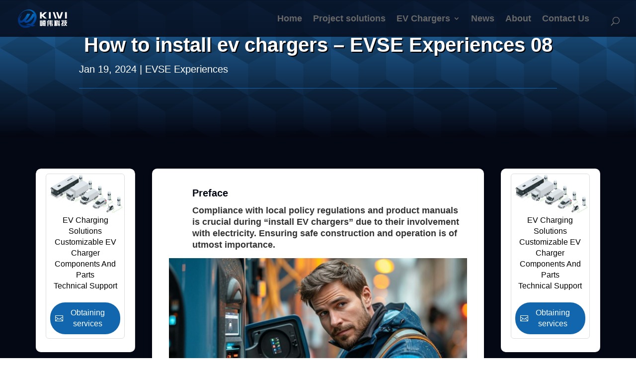

--- FILE ---
content_type: text/css
request_url: https://kiwievc.com/wp-content/et-cache/251555/et-core-unified-tb-65-deferred-251555.min.css?ver=1766686439
body_size: 7186
content:
div.et_pb_section.et_pb_section_0_tb_footer{background-image:radial-gradient(ellipse at left,rgba(255,255,255,0) 0%,#0b1023 0%,#0b1023 0%,#000000 70%)!important}div.et_pb_section.et_pb_section_0_tb_footer>.et_pb_background_pattern{background-image:url([data-uri]);background-size:7px auto}.et_pb_section_0_tb_footer.et_pb_section{padding-bottom:30px;background-color:RGBA(255,255,255,0)!important}.et_pb_section_0_tb_footer>.et_pb_row,body #page-container .et-db #et-boc .et-l .et_pb_section_0_tb_footer>.et_pb_row,body.et_pb_pagebuilder_layout.single #page-container #et-boc .et-l .et_pb_section_0_tb_footer>.et_pb_row,body.et_pb_pagebuilder_layout.single.et_full_width_page #page-container #et-boc .et-l .et_pb_section_0_tb_footer>.et_pb_row,body.et_pb_pagebuilder_layout.single.et_full_width_portfolio_page #page-container #et-boc .et-l .et_pb_section_0_tb_footer>.et_pb_row{width:90%}.et_pb_image_0_tb_footer{text-align:left;margin-left:0}.et_pb_text_0_tb_footer.et_pb_text,.et_pb_text_1_tb_footer.et_pb_text,.et_pb_text_4_tb_footer.et_pb_text,.et_pb_text_5_tb_footer.et_pb_text,.et_pb_text_6_tb_footer.et_pb_text,.et_pb_text_7_tb_footer.et_pb_text,.et_pb_text_8_tb_footer.et_pb_text,.et_pb_text_9_tb_footer.et_pb_text,.et_pb_text_10_tb_footer.et_pb_text,.et_pb_text_11_tb_footer.et_pb_text,.et_pb_text_12_tb_footer.et_pb_text,.et_pb_text_14_tb_footer.et_pb_text,.et_pb_text_15_tb_footer.et_pb_text,.et_pb_text_17_tb_footer.et_pb_text,.et_pb_text_18_tb_footer.et_pb_text{color:#EEEEEE!important}.et_pb_text_0_tb_footer{line-height:1.3em;font-family:'Inter',Helvetica,Arial,Lucida,sans-serif;font-weight:700;line-height:1.3em;margin-bottom:20px!important}.et_pb_text_0_tb_footer h1,.et_pb_text_1_tb_footer h1,.et_pb_text_2_tb_footer h1,.et_pb_text_3_tb_footer h1,.et_pb_text_4_tb_footer h1,.et_pb_text_5_tb_footer h1,.et_pb_text_6_tb_footer h1,.et_pb_text_7_tb_footer h1,.et_pb_text_8_tb_footer h1,.et_pb_text_9_tb_footer h1,.et_pb_text_10_tb_footer h1,.et_pb_text_11_tb_footer h1,.et_pb_text_12_tb_footer h1,.et_pb_text_13_tb_footer h1,.et_pb_text_14_tb_footer h1,.et_pb_text_15_tb_footer h1,.et_pb_text_16_tb_footer h1,.et_pb_text_17_tb_footer h1,.et_pb_text_18_tb_footer h1,.et_pb_text_19_tb_footer h1,.et_pb_text_20_tb_footer h1,.et_pb_text_21_tb_footer h1,.et_pb_text_22_tb_footer h1,.et_pb_text_23_tb_footer h1,.et_pb_text_24_tb_footer h1,.et_pb_text_25_tb_footer h1,.et_pb_text_26_tb_footer h1,.et_pb_text_27_tb_footer h1,.et_pb_text_28_tb_footer h1,.et_pb_text_29_tb_footer h1,.et_pb_text_30_tb_footer h1,.et_pb_text_31_tb_footer h1,.et_pb_text_32_tb_footer h1,.et_pb_text_33_tb_footer h1,.et_pb_text_34_tb_footer h1,.et_pb_text_35_tb_footer h1,.et_pb_text_36_tb_footer h1,.et_pb_text_37_tb_footer h1,.et_pb_text_38_tb_footer h1,.et_pb_text_39_tb_footer h1,.et_pb_text_40_tb_footer h1,.et_pb_text_41_tb_footer h1,.et_pb_text_42_tb_footer h1,.et_pb_text_43_tb_footer h1,.et_pb_text_44_tb_footer h1,.et_pb_text_45_tb_footer h1,.et_pb_text_46_tb_footer h1,.et_pb_text_47_tb_footer h1,.et_pb_text_48_tb_footer h1,.et_pb_text_49_tb_footer h1,.et_pb_text_50_tb_footer h1,.et_pb_text_51_tb_footer h1,.et_pb_text_52_tb_footer h1,.et_pb_text_53_tb_footer h1,.et_pb_text_54_tb_footer h1,.et_pb_text_55_tb_footer h1,.et_pb_text_56_tb_footer h1,.et_pb_text_57_tb_footer h1,.et_pb_text_58_tb_footer h1,.et_pb_text_59_tb_footer h1,.et_pb_text_60_tb_footer h1,.et_pb_text_61_tb_footer h1,.et_pb_text_62_tb_footer h1,.et_pb_text_63_tb_footer h1,.et_pb_text_64_tb_footer h1,.et_pb_text_65_tb_footer h1,.et_pb_text_66_tb_footer h1,.et_pb_text_67_tb_footer h1,.et_pb_text_68_tb_footer h1,.et_pb_text_69_tb_footer h1,.et_pb_text_70_tb_footer h1,.et_pb_text_71_tb_footer h1,.et_pb_text_72_tb_footer h1,.et_pb_text_73_tb_footer h1,.et_pb_text_74_tb_footer h1,.et_pb_text_75_tb_footer h1{font-size:60px;line-height:1.1em}.et_pb_text_0_tb_footer h2,.et_pb_text_1_tb_footer h2,.et_pb_text_4_tb_footer h2,.et_pb_text_5_tb_footer h2,.et_pb_text_6_tb_footer h2,.et_pb_text_7_tb_footer h2,.et_pb_text_8_tb_footer h2,.et_pb_text_9_tb_footer h2,.et_pb_text_10_tb_footer h2,.et_pb_text_11_tb_footer h2,.et_pb_text_12_tb_footer h2,.et_pb_text_14_tb_footer h2,.et_pb_text_15_tb_footer h2,.et_pb_text_16_tb_footer h2,.et_pb_text_17_tb_footer h2,.et_pb_text_18_tb_footer h2,.et_pb_text_19_tb_footer h2,.et_pb_text_22_tb_footer h2,.et_pb_text_25_tb_footer h2,.et_pb_text_27_tb_footer h2,.et_pb_text_30_tb_footer h2,.et_pb_text_33_tb_footer h2,.et_pb_text_35_tb_footer h2,.et_pb_text_38_tb_footer h2,.et_pb_text_41_tb_footer h2,.et_pb_text_43_tb_footer h2,.et_pb_text_46_tb_footer h2,.et_pb_text_49_tb_footer h2,.et_pb_text_51_tb_footer h2,.et_pb_text_54_tb_footer h2,.et_pb_text_57_tb_footer h2,.et_pb_text_59_tb_footer h2,.et_pb_text_62_tb_footer h2,.et_pb_text_65_tb_footer h2,.et_pb_text_67_tb_footer h2,.et_pb_text_70_tb_footer h2,.et_pb_text_73_tb_footer h2,.et_pb_text_75_tb_footer h2{font-size:46px;line-height:1.1em}.et_pb_text_0_tb_footer h3,.et_pb_text_1_tb_footer h3,.et_pb_text_4_tb_footer h3,.et_pb_text_5_tb_footer h3,.et_pb_text_6_tb_footer h3,.et_pb_text_7_tb_footer h3,.et_pb_text_8_tb_footer h3,.et_pb_text_9_tb_footer h3,.et_pb_text_10_tb_footer h3,.et_pb_text_11_tb_footer h3,.et_pb_text_12_tb_footer h3,.et_pb_text_14_tb_footer h3,.et_pb_text_15_tb_footer h3,.et_pb_text_16_tb_footer h3,.et_pb_text_17_tb_footer h3,.et_pb_text_18_tb_footer h3,.et_pb_text_19_tb_footer h3,.et_pb_text_20_tb_footer h3,.et_pb_text_22_tb_footer h3,.et_pb_text_25_tb_footer h3,.et_pb_text_27_tb_footer h3,.et_pb_text_28_tb_footer h3,.et_pb_text_30_tb_footer h3,.et_pb_text_33_tb_footer h3,.et_pb_text_35_tb_footer h3,.et_pb_text_36_tb_footer h3,.et_pb_text_38_tb_footer h3,.et_pb_text_41_tb_footer h3,.et_pb_text_43_tb_footer h3,.et_pb_text_44_tb_footer h3,.et_pb_text_46_tb_footer h3,.et_pb_text_49_tb_footer h3,.et_pb_text_51_tb_footer h3,.et_pb_text_52_tb_footer h3,.et_pb_text_54_tb_footer h3,.et_pb_text_57_tb_footer h3,.et_pb_text_59_tb_footer h3,.et_pb_text_60_tb_footer h3,.et_pb_text_62_tb_footer h3,.et_pb_text_65_tb_footer h3,.et_pb_text_67_tb_footer h3,.et_pb_text_68_tb_footer h3,.et_pb_text_70_tb_footer h3,.et_pb_text_73_tb_footer h3,.et_pb_text_75_tb_footer h3{font-size:36px;line-height:1.1em}body.safari .et_pb_text_0_tb_footer ul li,body.iphone .et_pb_text_0_tb_footer ul li,body.uiwebview .et_pb_text_0_tb_footer ul li,body.safari .et_pb_text_1_tb_footer ul li,body.iphone .et_pb_text_1_tb_footer ul li,body.uiwebview .et_pb_text_1_tb_footer ul li,body.safari .et_pb_text_2_tb_footer ul li,body.iphone .et_pb_text_2_tb_footer ul li,body.uiwebview .et_pb_text_2_tb_footer ul li,body.safari .et_pb_text_3_tb_footer ul li,body.iphone .et_pb_text_3_tb_footer ul li,body.uiwebview .et_pb_text_3_tb_footer ul li,body.safari .et_pb_text_4_tb_footer ul li,body.iphone .et_pb_text_4_tb_footer ul li,body.uiwebview .et_pb_text_4_tb_footer ul li,body.safari .et_pb_text_4_tb_footer:hover,body.iphone .et_pb_text_4_tb_footer:hover,body.uiwebview .et_pb_text_4_tb_footer:hover,body.safari .et_pb_text_5_tb_footer ul li,body.iphone .et_pb_text_5_tb_footer ul li,body.uiwebview .et_pb_text_5_tb_footer ul li,body.safari .et_pb_text_5_tb_footer:hover,body.iphone .et_pb_text_5_tb_footer:hover,body.uiwebview .et_pb_text_5_tb_footer:hover,body.safari .et_pb_text_6_tb_footer ul li,body.iphone .et_pb_text_6_tb_footer ul li,body.uiwebview .et_pb_text_6_tb_footer ul li,body.safari .et_pb_text_6_tb_footer:hover,body.iphone .et_pb_text_6_tb_footer:hover,body.uiwebview .et_pb_text_6_tb_footer:hover,body.safari .et_pb_text_7_tb_footer ul li,body.iphone .et_pb_text_7_tb_footer ul li,body.uiwebview .et_pb_text_7_tb_footer ul li,body.safari .et_pb_text_7_tb_footer:hover,body.iphone .et_pb_text_7_tb_footer:hover,body.uiwebview .et_pb_text_7_tb_footer:hover,body.safari .et_pb_text_8_tb_footer ul li,body.iphone .et_pb_text_8_tb_footer ul li,body.uiwebview .et_pb_text_8_tb_footer ul li,body.safari .et_pb_text_8_tb_footer:hover,body.iphone .et_pb_text_8_tb_footer:hover,body.uiwebview .et_pb_text_8_tb_footer:hover,body.safari .et_pb_text_9_tb_footer ul li,body.iphone .et_pb_text_9_tb_footer ul li,body.uiwebview .et_pb_text_9_tb_footer ul li,body.safari .et_pb_text_9_tb_footer:hover,body.iphone .et_pb_text_9_tb_footer:hover,body.uiwebview .et_pb_text_9_tb_footer:hover,body.safari .et_pb_text_10_tb_footer ul li,body.iphone .et_pb_text_10_tb_footer ul li,body.uiwebview .et_pb_text_10_tb_footer ul li,body.safari .et_pb_text_10_tb_footer:hover,body.iphone .et_pb_text_10_tb_footer:hover,body.uiwebview .et_pb_text_10_tb_footer:hover,body.safari .et_pb_text_11_tb_footer ul li,body.iphone .et_pb_text_11_tb_footer ul li,body.uiwebview .et_pb_text_11_tb_footer ul li,body.safari .et_pb_text_11_tb_footer:hover,body.iphone .et_pb_text_11_tb_footer:hover,body.uiwebview .et_pb_text_11_tb_footer:hover,body.safari .et_pb_text_12_tb_footer ul li,body.iphone .et_pb_text_12_tb_footer ul li,body.uiwebview .et_pb_text_12_tb_footer ul li,body.safari .et_pb_text_12_tb_footer:hover,body.iphone .et_pb_text_12_tb_footer:hover,body.uiwebview .et_pb_text_12_tb_footer:hover,body.safari .et_pb_text_13_tb_footer ul li,body.iphone .et_pb_text_13_tb_footer ul li,body.uiwebview .et_pb_text_13_tb_footer ul li,body.safari .et_pb_text_13_tb_footer:hover,body.iphone .et_pb_text_13_tb_footer:hover,body.uiwebview .et_pb_text_13_tb_footer:hover,body.safari .et_pb_text_14_tb_footer ul li,body.iphone .et_pb_text_14_tb_footer ul li,body.uiwebview .et_pb_text_14_tb_footer ul li,body.safari .et_pb_text_14_tb_footer:hover,body.iphone .et_pb_text_14_tb_footer:hover,body.uiwebview .et_pb_text_14_tb_footer:hover,body.safari .et_pb_text_15_tb_footer ul li,body.iphone .et_pb_text_15_tb_footer ul li,body.uiwebview .et_pb_text_15_tb_footer ul li,body.safari .et_pb_text_15_tb_footer:hover,body.iphone .et_pb_text_15_tb_footer:hover,body.uiwebview .et_pb_text_15_tb_footer:hover,body.safari .et_pb_text_16_tb_footer ul li,body.iphone .et_pb_text_16_tb_footer ul li,body.uiwebview .et_pb_text_16_tb_footer ul li,body.safari .et_pb_text_16_tb_footer:hover,body.iphone .et_pb_text_16_tb_footer:hover,body.uiwebview .et_pb_text_16_tb_footer:hover,body.safari .et_pb_text_17_tb_footer ul li,body.iphone .et_pb_text_17_tb_footer ul li,body.uiwebview .et_pb_text_17_tb_footer ul li,body.safari .et_pb_text_17_tb_footer:hover,body.iphone .et_pb_text_17_tb_footer:hover,body.uiwebview .et_pb_text_17_tb_footer:hover,body.safari .et_pb_text_18_tb_footer ul li,body.iphone .et_pb_text_18_tb_footer ul li,body.uiwebview .et_pb_text_18_tb_footer ul li,body.safari .et_pb_text_18_tb_footer:hover,body.iphone .et_pb_text_18_tb_footer:hover,body.uiwebview .et_pb_text_18_tb_footer:hover,body.safari .et_pb_text_19_tb_footer ul li,body.iphone .et_pb_text_19_tb_footer ul li,body.uiwebview .et_pb_text_19_tb_footer ul li,body.safari .et_pb_text_19_tb_footer:hover,body.iphone .et_pb_text_19_tb_footer:hover,body.uiwebview .et_pb_text_19_tb_footer:hover,body.safari .et_pb_text_20_tb_footer ul li,body.iphone .et_pb_text_20_tb_footer ul li,body.uiwebview .et_pb_text_20_tb_footer ul li,body.safari .et_pb_text_20_tb_footer:hover,body.iphone .et_pb_text_20_tb_footer:hover,body.uiwebview .et_pb_text_20_tb_footer:hover,body.safari .et_pb_text_21_tb_footer ul li,body.iphone .et_pb_text_21_tb_footer ul li,body.uiwebview .et_pb_text_21_tb_footer ul li,body.safari .et_pb_text_21_tb_footer:hover,body.iphone .et_pb_text_21_tb_footer:hover,body.uiwebview .et_pb_text_21_tb_footer:hover,body.safari .et_pb_text_22_tb_footer ul li,body.iphone .et_pb_text_22_tb_footer ul li,body.uiwebview .et_pb_text_22_tb_footer ul li,body.safari .et_pb_text_22_tb_footer:hover,body.iphone .et_pb_text_22_tb_footer:hover,body.uiwebview .et_pb_text_22_tb_footer:hover,body.safari .et_pb_text_23_tb_footer ul li,body.iphone .et_pb_text_23_tb_footer ul li,body.uiwebview .et_pb_text_23_tb_footer ul li,body.safari .et_pb_text_23_tb_footer:hover,body.iphone .et_pb_text_23_tb_footer:hover,body.uiwebview .et_pb_text_23_tb_footer:hover,body.safari .et_pb_text_24_tb_footer ul li,body.iphone .et_pb_text_24_tb_footer ul li,body.uiwebview .et_pb_text_24_tb_footer ul li,body.safari .et_pb_text_24_tb_footer:hover,body.iphone .et_pb_text_24_tb_footer:hover,body.uiwebview .et_pb_text_24_tb_footer:hover,body.safari .et_pb_text_25_tb_footer ul li,body.iphone .et_pb_text_25_tb_footer ul li,body.uiwebview .et_pb_text_25_tb_footer ul li,body.safari .et_pb_text_25_tb_footer:hover,body.iphone .et_pb_text_25_tb_footer:hover,body.uiwebview .et_pb_text_25_tb_footer:hover,body.safari .et_pb_text_26_tb_footer ul li,body.iphone .et_pb_text_26_tb_footer ul li,body.uiwebview .et_pb_text_26_tb_footer ul li,body.safari .et_pb_text_26_tb_footer:hover,body.iphone .et_pb_text_26_tb_footer:hover,body.uiwebview .et_pb_text_26_tb_footer:hover,body.safari .et_pb_text_27_tb_footer ul li,body.iphone .et_pb_text_27_tb_footer ul li,body.uiwebview .et_pb_text_27_tb_footer ul li,body.safari .et_pb_text_27_tb_footer:hover,body.iphone .et_pb_text_27_tb_footer:hover,body.uiwebview .et_pb_text_27_tb_footer:hover,body.safari .et_pb_text_28_tb_footer ul li,body.iphone .et_pb_text_28_tb_footer ul li,body.uiwebview .et_pb_text_28_tb_footer ul li,body.safari .et_pb_text_28_tb_footer:hover,body.iphone .et_pb_text_28_tb_footer:hover,body.uiwebview .et_pb_text_28_tb_footer:hover,body.safari .et_pb_text_29_tb_footer ul li,body.iphone .et_pb_text_29_tb_footer ul li,body.uiwebview .et_pb_text_29_tb_footer ul li,body.safari .et_pb_text_29_tb_footer:hover,body.iphone .et_pb_text_29_tb_footer:hover,body.uiwebview .et_pb_text_29_tb_footer:hover,body.safari .et_pb_text_30_tb_footer ul li,body.iphone .et_pb_text_30_tb_footer ul li,body.uiwebview .et_pb_text_30_tb_footer ul li,body.safari .et_pb_text_30_tb_footer:hover,body.iphone .et_pb_text_30_tb_footer:hover,body.uiwebview .et_pb_text_30_tb_footer:hover,body.safari .et_pb_text_31_tb_footer ul li,body.iphone .et_pb_text_31_tb_footer ul li,body.uiwebview .et_pb_text_31_tb_footer ul li,body.safari .et_pb_text_31_tb_footer:hover,body.iphone .et_pb_text_31_tb_footer:hover,body.uiwebview .et_pb_text_31_tb_footer:hover,body.safari .et_pb_text_32_tb_footer ul li,body.iphone .et_pb_text_32_tb_footer ul li,body.uiwebview .et_pb_text_32_tb_footer ul li,body.safari .et_pb_text_32_tb_footer:hover,body.iphone .et_pb_text_32_tb_footer:hover,body.uiwebview .et_pb_text_32_tb_footer:hover,body.safari .et_pb_text_33_tb_footer ul li,body.iphone .et_pb_text_33_tb_footer ul li,body.uiwebview .et_pb_text_33_tb_footer ul li,body.safari .et_pb_text_33_tb_footer:hover,body.iphone .et_pb_text_33_tb_footer:hover,body.uiwebview .et_pb_text_33_tb_footer:hover,body.safari .et_pb_text_34_tb_footer ul li,body.iphone .et_pb_text_34_tb_footer ul li,body.uiwebview .et_pb_text_34_tb_footer ul li,body.safari .et_pb_text_34_tb_footer:hover,body.iphone .et_pb_text_34_tb_footer:hover,body.uiwebview .et_pb_text_34_tb_footer:hover,body.safari .et_pb_text_35_tb_footer ul li,body.iphone .et_pb_text_35_tb_footer ul li,body.uiwebview .et_pb_text_35_tb_footer ul li,body.safari .et_pb_text_35_tb_footer:hover,body.iphone .et_pb_text_35_tb_footer:hover,body.uiwebview .et_pb_text_35_tb_footer:hover,body.safari .et_pb_text_36_tb_footer ul li,body.iphone .et_pb_text_36_tb_footer ul li,body.uiwebview .et_pb_text_36_tb_footer ul li,body.safari .et_pb_text_36_tb_footer:hover,body.iphone .et_pb_text_36_tb_footer:hover,body.uiwebview .et_pb_text_36_tb_footer:hover,body.safari .et_pb_text_37_tb_footer ul li,body.iphone .et_pb_text_37_tb_footer ul li,body.uiwebview .et_pb_text_37_tb_footer ul li,body.safari .et_pb_text_37_tb_footer:hover,body.iphone .et_pb_text_37_tb_footer:hover,body.uiwebview .et_pb_text_37_tb_footer:hover,body.safari .et_pb_text_38_tb_footer ul li,body.iphone .et_pb_text_38_tb_footer ul li,body.uiwebview .et_pb_text_38_tb_footer ul li,body.safari .et_pb_text_38_tb_footer:hover,body.iphone .et_pb_text_38_tb_footer:hover,body.uiwebview .et_pb_text_38_tb_footer:hover,body.safari .et_pb_text_39_tb_footer ul li,body.iphone .et_pb_text_39_tb_footer ul li,body.uiwebview .et_pb_text_39_tb_footer ul li,body.safari .et_pb_text_39_tb_footer:hover,body.iphone .et_pb_text_39_tb_footer:hover,body.uiwebview .et_pb_text_39_tb_footer:hover,body.safari .et_pb_text_40_tb_footer ul li,body.iphone .et_pb_text_40_tb_footer ul li,body.uiwebview .et_pb_text_40_tb_footer ul li,body.safari .et_pb_text_40_tb_footer:hover,body.iphone .et_pb_text_40_tb_footer:hover,body.uiwebview .et_pb_text_40_tb_footer:hover,body.safari .et_pb_text_41_tb_footer ul li,body.iphone .et_pb_text_41_tb_footer ul li,body.uiwebview .et_pb_text_41_tb_footer ul li,body.safari .et_pb_text_41_tb_footer:hover,body.iphone .et_pb_text_41_tb_footer:hover,body.uiwebview .et_pb_text_41_tb_footer:hover,body.safari .et_pb_text_42_tb_footer ul li,body.iphone .et_pb_text_42_tb_footer ul li,body.uiwebview .et_pb_text_42_tb_footer ul li,body.safari .et_pb_text_42_tb_footer:hover,body.iphone .et_pb_text_42_tb_footer:hover,body.uiwebview .et_pb_text_42_tb_footer:hover,body.safari .et_pb_text_43_tb_footer ul li,body.iphone .et_pb_text_43_tb_footer ul li,body.uiwebview .et_pb_text_43_tb_footer ul li,body.safari .et_pb_text_43_tb_footer:hover,body.iphone .et_pb_text_43_tb_footer:hover,body.uiwebview .et_pb_text_43_tb_footer:hover,body.safari .et_pb_text_44_tb_footer ul li,body.iphone .et_pb_text_44_tb_footer ul li,body.uiwebview .et_pb_text_44_tb_footer ul li,body.safari .et_pb_text_44_tb_footer:hover,body.iphone .et_pb_text_44_tb_footer:hover,body.uiwebview .et_pb_text_44_tb_footer:hover,body.safari .et_pb_text_45_tb_footer ul li,body.iphone .et_pb_text_45_tb_footer ul li,body.uiwebview .et_pb_text_45_tb_footer ul li,body.safari .et_pb_text_45_tb_footer:hover,body.iphone .et_pb_text_45_tb_footer:hover,body.uiwebview .et_pb_text_45_tb_footer:hover,body.safari .et_pb_text_46_tb_footer ul li,body.iphone .et_pb_text_46_tb_footer ul li,body.uiwebview .et_pb_text_46_tb_footer ul li,body.safari .et_pb_text_46_tb_footer:hover,body.iphone .et_pb_text_46_tb_footer:hover,body.uiwebview .et_pb_text_46_tb_footer:hover,body.safari .et_pb_text_47_tb_footer ul li,body.iphone .et_pb_text_47_tb_footer ul li,body.uiwebview .et_pb_text_47_tb_footer ul li,body.safari .et_pb_text_47_tb_footer:hover,body.iphone .et_pb_text_47_tb_footer:hover,body.uiwebview .et_pb_text_47_tb_footer:hover,body.safari .et_pb_text_48_tb_footer ul li,body.iphone .et_pb_text_48_tb_footer ul li,body.uiwebview .et_pb_text_48_tb_footer ul li,body.safari .et_pb_text_48_tb_footer:hover,body.iphone .et_pb_text_48_tb_footer:hover,body.uiwebview .et_pb_text_48_tb_footer:hover,body.safari .et_pb_text_49_tb_footer ul li,body.iphone .et_pb_text_49_tb_footer ul li,body.uiwebview .et_pb_text_49_tb_footer ul li,body.safari .et_pb_text_49_tb_footer:hover,body.iphone .et_pb_text_49_tb_footer:hover,body.uiwebview .et_pb_text_49_tb_footer:hover,body.safari .et_pb_text_50_tb_footer ul li,body.iphone .et_pb_text_50_tb_footer ul li,body.uiwebview .et_pb_text_50_tb_footer ul li,body.safari .et_pb_text_50_tb_footer:hover,body.iphone .et_pb_text_50_tb_footer:hover,body.uiwebview .et_pb_text_50_tb_footer:hover,body.safari .et_pb_text_51_tb_footer ul li,body.iphone .et_pb_text_51_tb_footer ul li,body.uiwebview .et_pb_text_51_tb_footer ul li,body.safari .et_pb_text_51_tb_footer:hover,body.iphone .et_pb_text_51_tb_footer:hover,body.uiwebview .et_pb_text_51_tb_footer:hover,body.safari .et_pb_text_52_tb_footer ul li,body.iphone .et_pb_text_52_tb_footer ul li,body.uiwebview .et_pb_text_52_tb_footer ul li,body.safari .et_pb_text_52_tb_footer:hover,body.iphone .et_pb_text_52_tb_footer:hover,body.uiwebview .et_pb_text_52_tb_footer:hover,body.safari .et_pb_text_53_tb_footer ul li,body.iphone .et_pb_text_53_tb_footer ul li,body.uiwebview .et_pb_text_53_tb_footer ul li,body.safari .et_pb_text_53_tb_footer:hover,body.iphone .et_pb_text_53_tb_footer:hover,body.uiwebview .et_pb_text_53_tb_footer:hover,body.safari .et_pb_text_54_tb_footer ul li,body.iphone .et_pb_text_54_tb_footer ul li,body.uiwebview .et_pb_text_54_tb_footer ul li,body.safari .et_pb_text_54_tb_footer:hover,body.iphone .et_pb_text_54_tb_footer:hover,body.uiwebview .et_pb_text_54_tb_footer:hover,body.safari .et_pb_text_55_tb_footer ul li,body.iphone .et_pb_text_55_tb_footer ul li,body.uiwebview .et_pb_text_55_tb_footer ul li,body.safari .et_pb_text_55_tb_footer:hover,body.iphone .et_pb_text_55_tb_footer:hover,body.uiwebview .et_pb_text_55_tb_footer:hover,body.safari .et_pb_text_56_tb_footer ul li,body.iphone .et_pb_text_56_tb_footer ul li,body.uiwebview .et_pb_text_56_tb_footer ul li,body.safari .et_pb_text_56_tb_footer:hover,body.iphone .et_pb_text_56_tb_footer:hover,body.uiwebview .et_pb_text_56_tb_footer:hover,body.safari .et_pb_text_57_tb_footer ul li,body.iphone .et_pb_text_57_tb_footer ul li,body.uiwebview .et_pb_text_57_tb_footer ul li,body.safari .et_pb_text_57_tb_footer:hover,body.iphone .et_pb_text_57_tb_footer:hover,body.uiwebview .et_pb_text_57_tb_footer:hover,body.safari .et_pb_text_58_tb_footer ul li,body.iphone .et_pb_text_58_tb_footer ul li,body.uiwebview .et_pb_text_58_tb_footer ul li,body.safari .et_pb_text_58_tb_footer:hover,body.iphone .et_pb_text_58_tb_footer:hover,body.uiwebview .et_pb_text_58_tb_footer:hover,body.safari .et_pb_text_59_tb_footer ul li,body.iphone .et_pb_text_59_tb_footer ul li,body.uiwebview .et_pb_text_59_tb_footer ul li,body.safari .et_pb_text_59_tb_footer:hover,body.iphone .et_pb_text_59_tb_footer:hover,body.uiwebview .et_pb_text_59_tb_footer:hover,body.safari .et_pb_text_60_tb_footer ul li,body.iphone .et_pb_text_60_tb_footer ul li,body.uiwebview .et_pb_text_60_tb_footer ul li,body.safari .et_pb_text_60_tb_footer:hover,body.iphone .et_pb_text_60_tb_footer:hover,body.uiwebview .et_pb_text_60_tb_footer:hover,body.safari .et_pb_text_61_tb_footer ul li,body.iphone .et_pb_text_61_tb_footer ul li,body.uiwebview .et_pb_text_61_tb_footer ul li,body.safari .et_pb_text_61_tb_footer:hover,body.iphone .et_pb_text_61_tb_footer:hover,body.uiwebview .et_pb_text_61_tb_footer:hover,body.safari .et_pb_text_62_tb_footer ul li,body.iphone .et_pb_text_62_tb_footer ul li,body.uiwebview .et_pb_text_62_tb_footer ul li,body.safari .et_pb_text_62_tb_footer:hover,body.iphone .et_pb_text_62_tb_footer:hover,body.uiwebview .et_pb_text_62_tb_footer:hover,body.safari .et_pb_text_63_tb_footer ul li,body.iphone .et_pb_text_63_tb_footer ul li,body.uiwebview .et_pb_text_63_tb_footer ul li,body.safari .et_pb_text_63_tb_footer:hover,body.iphone .et_pb_text_63_tb_footer:hover,body.uiwebview .et_pb_text_63_tb_footer:hover,body.safari .et_pb_text_64_tb_footer ul li,body.iphone .et_pb_text_64_tb_footer ul li,body.uiwebview .et_pb_text_64_tb_footer ul li,body.safari .et_pb_text_64_tb_footer:hover,body.iphone .et_pb_text_64_tb_footer:hover,body.uiwebview .et_pb_text_64_tb_footer:hover,body.safari .et_pb_text_65_tb_footer ul li,body.iphone .et_pb_text_65_tb_footer ul li,body.uiwebview .et_pb_text_65_tb_footer ul li,body.safari .et_pb_text_65_tb_footer:hover,body.iphone .et_pb_text_65_tb_footer:hover,body.uiwebview .et_pb_text_65_tb_footer:hover,body.safari .et_pb_text_66_tb_footer ul li,body.iphone .et_pb_text_66_tb_footer ul li,body.uiwebview .et_pb_text_66_tb_footer ul li,body.safari .et_pb_text_66_tb_footer:hover,body.iphone .et_pb_text_66_tb_footer:hover,body.uiwebview .et_pb_text_66_tb_footer:hover,body.safari .et_pb_text_67_tb_footer ul li,body.iphone .et_pb_text_67_tb_footer ul li,body.uiwebview .et_pb_text_67_tb_footer ul li,body.safari .et_pb_text_67_tb_footer:hover,body.iphone .et_pb_text_67_tb_footer:hover,body.uiwebview .et_pb_text_67_tb_footer:hover,body.safari .et_pb_text_68_tb_footer ul li,body.iphone .et_pb_text_68_tb_footer ul li,body.uiwebview .et_pb_text_68_tb_footer ul li,body.safari .et_pb_text_68_tb_footer:hover,body.iphone .et_pb_text_68_tb_footer:hover,body.uiwebview .et_pb_text_68_tb_footer:hover,body.safari .et_pb_text_69_tb_footer ul li,body.iphone .et_pb_text_69_tb_footer ul li,body.uiwebview .et_pb_text_69_tb_footer ul li,body.safari .et_pb_text_69_tb_footer:hover,body.iphone .et_pb_text_69_tb_footer:hover,body.uiwebview .et_pb_text_69_tb_footer:hover,body.safari .et_pb_text_70_tb_footer ul li,body.iphone .et_pb_text_70_tb_footer ul li,body.uiwebview .et_pb_text_70_tb_footer ul li,body.safari .et_pb_text_70_tb_footer:hover,body.iphone .et_pb_text_70_tb_footer:hover,body.uiwebview .et_pb_text_70_tb_footer:hover,body.safari .et_pb_text_71_tb_footer ul li,body.iphone .et_pb_text_71_tb_footer ul li,body.uiwebview .et_pb_text_71_tb_footer ul li,body.safari .et_pb_text_71_tb_footer:hover,body.iphone .et_pb_text_71_tb_footer:hover,body.uiwebview .et_pb_text_71_tb_footer:hover,body.safari .et_pb_text_72_tb_footer ul li,body.iphone .et_pb_text_72_tb_footer ul li,body.uiwebview .et_pb_text_72_tb_footer ul li,body.safari .et_pb_text_72_tb_footer:hover,body.iphone .et_pb_text_72_tb_footer:hover,body.uiwebview .et_pb_text_72_tb_footer:hover,body.safari .et_pb_text_73_tb_footer ul li,body.iphone .et_pb_text_73_tb_footer ul li,body.uiwebview .et_pb_text_73_tb_footer ul li,body.safari .et_pb_text_73_tb_footer:hover,body.iphone .et_pb_text_73_tb_footer:hover,body.uiwebview .et_pb_text_73_tb_footer:hover,body.safari .et_pb_text_74_tb_footer ul li,body.iphone .et_pb_text_74_tb_footer ul li,body.uiwebview .et_pb_text_74_tb_footer ul li,body.safari .et_pb_text_74_tb_footer:hover,body.iphone .et_pb_text_74_tb_footer:hover,body.uiwebview .et_pb_text_74_tb_footer:hover,body.safari .et_pb_text_75_tb_footer ul li,body.iphone .et_pb_text_75_tb_footer ul li,body.uiwebview .et_pb_text_75_tb_footer ul li,body.safari .et_pb_text_75_tb_footer:hover,body.iphone .et_pb_text_75_tb_footer:hover,body.uiwebview .et_pb_text_75_tb_footer:hover{font-variant-ligatures:no-common-ligatures}.et_pb_text_1_tb_footer{line-height:1.3em;font-family:'Inter',Helvetica,Arial,Lucida,sans-serif;font-weight:700;line-height:1.3em;text-shadow:0.08em 0.08em 0.08em #1166AE;margin-bottom:10px!important}.et_pb_contact_field_0_tb_footer.et_pb_contact_field .input,.et_pb_contact_field_0_tb_footer.et_pb_contact_field .input[type="checkbox"]+label i,.et_pb_contact_field_0_tb_footer.et_pb_contact_field .input[type="radio"]+label i{background-color:#0B1023}.et_pb_contact_field_0_tb_footer.et_pb_contact_field .input,.et_pb_contact_field_0_tb_footer.et_pb_contact_field .input[type="checkbox"]+label,.et_pb_contact_field_0_tb_footer.et_pb_contact_field .input[type="radio"]+label,.et_pb_contact_field_0_tb_footer.et_pb_contact_field .input[type="checkbox"]:checked+label i:before,.et_pb_contact_field_0_tb_footer.et_pb_contact_field .input::placeholder,.et_pb_social_media_follow .et_pb_social_media_follow_network_0_tb_footer.et_pb_social_icon:hover .icon:before,.et_pb_social_media_follow .et_pb_social_media_follow_network_1_tb_footer.et_pb_social_icon:hover .icon:before,.et_pb_social_media_follow .et_pb_social_media_follow_network_2_tb_footer.et_pb_social_icon:hover .icon:before,.et_pb_social_media_follow .et_pb_social_media_follow_network_3_tb_footer.et_pb_social_icon:hover .icon:before,.et_pb_social_media_follow .et_pb_social_media_follow_network_4_tb_footer.et_pb_social_icon:hover .icon:before,.et_pb_social_media_follow .et_pb_social_media_follow_network_5_tb_footer.et_pb_social_icon:hover .icon:before,.et_pb_social_media_follow .et_pb_social_media_follow_network_6_tb_footer.et_pb_social_icon:hover .icon:before,.et_pb_social_media_follow .et_pb_social_media_follow_network_7_tb_footer.et_pb_social_icon:hover .icon:before,.et_pb_social_media_follow .et_pb_social_media_follow_network_8_tb_footer.et_pb_social_icon:hover .icon:before,.et_pb_social_media_follow .et_pb_social_media_follow_network_9_tb_footer.et_pb_social_icon:hover .icon:before,.et_pb_social_media_follow .et_pb_social_media_follow_network_10_tb_footer.et_pb_social_icon:hover .icon:before,.et_pb_social_media_follow .et_pb_social_media_follow_network_11_tb_footer.et_pb_social_icon:hover .icon:before,.et_pb_social_media_follow .et_pb_social_media_follow_network_12_tb_footer.et_pb_social_icon:hover .icon:before,.et_pb_social_media_follow .et_pb_social_media_follow_network_13_tb_footer.et_pb_social_icon:hover .icon:before,.et_pb_social_media_follow .et_pb_social_media_follow_network_14_tb_footer.et_pb_social_icon:hover .icon:before,.et_pb_social_media_follow .et_pb_social_media_follow_network_15_tb_footer.et_pb_social_icon:hover .icon:before,.et_pb_social_media_follow .et_pb_social_media_follow_network_16_tb_footer.et_pb_social_icon:hover .icon:before,.et_pb_social_media_follow .et_pb_social_media_follow_network_17_tb_footer.et_pb_social_icon:hover .icon:before{color:#FFFFFF}.et_pb_contact_field_0_tb_footer.et_pb_contact_field .input::-webkit-input-placeholder{color:#FFFFFF}.et_pb_contact_field_0_tb_footer.et_pb_contact_field .input::-moz-placeholder{color:#FFFFFF}.et_pb_contact_field_0_tb_footer.et_pb_contact_field .input::-ms-input-placeholder{color:#FFFFFF}.et_pb_contact_field_0_tb_footer .input+label,.et_pb_contact_field_0_tb_footer .input+label i:before{color:#FFFFFF!important}.et_pb_contact_field_0_tb_footer.et_pb_contact_field .input[type="radio"]:checked+label i:before{background-color:#FFFFFF}.et_pb_contact_form_0_tb_footer.et_pb_contact_form_container .et_pb_contact_right p{font-family:'Inter',Helvetica,Arial,Lucida,sans-serif;color:#FFFFFF!important}body #page-container .et_pb_section .et_pb_contact_form_0_tb_footer.et_pb_contact_form_container.et_pb_module .et_pb_button{color:#1166AE!important;border-width:0px!important;border-radius:30px;letter-spacing:1px;font-size:18px;font-family:'Inter',Helvetica,Arial,Lucida,sans-serif!important;font-weight:700!important;background-color:#FFFFFF!important}body #page-container .et_pb_section .et_pb_contact_form_0_tb_footer.et_pb_contact_form_container.et_pb_module .et_pb_button:hover{color:#FFFFFF!important;background-image:initial!important;background-color:#1166AE!important}body #page-container .et_pb_section .et_pb_contact_form_0_tb_footer.et_pb_contact_form_container.et_pb_module .et_pb_button:hover:after,body #page-container .et_pb_section .et_pb_button_0_tb_footer:hover:after{margin-left:.3em;left:auto;margin-left:.3em;opacity:1}body #page-container .et_pb_section .et_pb_contact_form_0_tb_footer.et_pb_contact_form_container.et_pb_module .et_pb_button:after{line-height:inherit;font-size:inherit!important;margin-left:-1em;left:auto;font-family:ETmodules!important;font-weight:400!important}.et_pb_contact_form_0_tb_footer.et_pb_contact_form_container.et_pb_module .et_pb_button{transition:color 300ms ease 0ms,background-color 300ms ease 0ms}.et_pb_text_2_tb_footer,.et_pb_text_3_tb_footer,.et_pb_text_13_tb_footer,.et_pb_text_21_tb_footer,.et_pb_text_23_tb_footer,.et_pb_text_24_tb_footer,.et_pb_text_26_tb_footer,.et_pb_text_29_tb_footer,.et_pb_text_31_tb_footer,.et_pb_text_32_tb_footer,.et_pb_text_34_tb_footer,.et_pb_text_37_tb_footer,.et_pb_text_39_tb_footer,.et_pb_text_40_tb_footer,.et_pb_text_42_tb_footer,.et_pb_text_45_tb_footer,.et_pb_text_47_tb_footer,.et_pb_text_48_tb_footer,.et_pb_text_50_tb_footer,.et_pb_text_53_tb_footer,.et_pb_text_55_tb_footer,.et_pb_text_56_tb_footer,.et_pb_text_58_tb_footer,.et_pb_text_61_tb_footer,.et_pb_text_63_tb_footer,.et_pb_text_64_tb_footer,.et_pb_text_66_tb_footer,.et_pb_text_69_tb_footer,.et_pb_text_71_tb_footer,.et_pb_text_72_tb_footer,.et_pb_text_74_tb_footer{line-height:1.3em;line-height:1.3em;margin-bottom:10px!important}.et_pb_text_2_tb_footer h2,.et_pb_text_3_tb_footer h2,.et_pb_text_13_tb_footer h2,.et_pb_text_21_tb_footer h2,.et_pb_text_23_tb_footer h2,.et_pb_text_24_tb_footer h2,.et_pb_text_26_tb_footer h2,.et_pb_text_29_tb_footer h2,.et_pb_text_31_tb_footer h2,.et_pb_text_32_tb_footer h2,.et_pb_text_34_tb_footer h2,.et_pb_text_37_tb_footer h2,.et_pb_text_39_tb_footer h2,.et_pb_text_40_tb_footer h2,.et_pb_text_42_tb_footer h2,.et_pb_text_45_tb_footer h2,.et_pb_text_47_tb_footer h2,.et_pb_text_48_tb_footer h2,.et_pb_text_50_tb_footer h2,.et_pb_text_53_tb_footer h2,.et_pb_text_55_tb_footer h2,.et_pb_text_56_tb_footer h2,.et_pb_text_58_tb_footer h2,.et_pb_text_61_tb_footer h2,.et_pb_text_63_tb_footer h2,.et_pb_text_64_tb_footer h2,.et_pb_text_66_tb_footer h2,.et_pb_text_69_tb_footer h2,.et_pb_text_71_tb_footer h2,.et_pb_text_72_tb_footer h2,.et_pb_text_74_tb_footer h2{font-size:50px;line-height:1.1em}.et_pb_text_2_tb_footer h3,.et_pb_text_3_tb_footer h3,.et_pb_text_13_tb_footer h3,.et_pb_text_21_tb_footer h3,.et_pb_text_23_tb_footer h3,.et_pb_text_24_tb_footer h3,.et_pb_text_26_tb_footer h3,.et_pb_text_29_tb_footer h3,.et_pb_text_31_tb_footer h3,.et_pb_text_32_tb_footer h3,.et_pb_text_34_tb_footer h3,.et_pb_text_37_tb_footer h3,.et_pb_text_39_tb_footer h3,.et_pb_text_40_tb_footer h3,.et_pb_text_42_tb_footer h3,.et_pb_text_45_tb_footer h3,.et_pb_text_47_tb_footer h3,.et_pb_text_48_tb_footer h3,.et_pb_text_50_tb_footer h3,.et_pb_text_53_tb_footer h3,.et_pb_text_55_tb_footer h3,.et_pb_text_56_tb_footer h3,.et_pb_text_58_tb_footer h3,.et_pb_text_61_tb_footer h3,.et_pb_text_63_tb_footer h3,.et_pb_text_64_tb_footer h3,.et_pb_text_66_tb_footer h3,.et_pb_text_69_tb_footer h3,.et_pb_text_71_tb_footer h3,.et_pb_text_72_tb_footer h3,.et_pb_text_74_tb_footer h3{font-size:40px;line-height:1.1em}.et_pb_text_2_tb_footer h4,.et_pb_text_3_tb_footer h4,.et_pb_text_13_tb_footer h4,.et_pb_text_21_tb_footer h4,.et_pb_text_23_tb_footer h4,.et_pb_text_24_tb_footer h4,.et_pb_text_26_tb_footer h4,.et_pb_text_29_tb_footer h4,.et_pb_text_31_tb_footer h4,.et_pb_text_32_tb_footer h4,.et_pb_text_34_tb_footer h4,.et_pb_text_37_tb_footer h4,.et_pb_text_39_tb_footer h4,.et_pb_text_40_tb_footer h4,.et_pb_text_42_tb_footer h4,.et_pb_text_45_tb_footer h4,.et_pb_text_47_tb_footer h4,.et_pb_text_48_tb_footer h4,.et_pb_text_50_tb_footer h4,.et_pb_text_53_tb_footer h4,.et_pb_text_55_tb_footer h4,.et_pb_text_56_tb_footer h4,.et_pb_text_58_tb_footer h4,.et_pb_text_61_tb_footer h4,.et_pb_text_63_tb_footer h4,.et_pb_text_64_tb_footer h4,.et_pb_text_66_tb_footer h4,.et_pb_text_69_tb_footer h4,.et_pb_text_71_tb_footer h4,.et_pb_text_72_tb_footer h4,.et_pb_text_74_tb_footer h4{font-size:30px}.et_pb_text_2_tb_footer h5,.et_pb_text_3_tb_footer h5,.et_pb_text_13_tb_footer h5,.et_pb_text_21_tb_footer h5,.et_pb_text_23_tb_footer h5,.et_pb_text_24_tb_footer h5,.et_pb_text_26_tb_footer h5,.et_pb_text_29_tb_footer h5,.et_pb_text_31_tb_footer h5,.et_pb_text_32_tb_footer h5,.et_pb_text_34_tb_footer h5,.et_pb_text_37_tb_footer h5,.et_pb_text_39_tb_footer h5,.et_pb_text_40_tb_footer h5,.et_pb_text_42_tb_footer h5,.et_pb_text_45_tb_footer h5,.et_pb_text_47_tb_footer h5,.et_pb_text_48_tb_footer h5,.et_pb_text_50_tb_footer h5,.et_pb_text_53_tb_footer h5,.et_pb_text_55_tb_footer h5,.et_pb_text_56_tb_footer h5,.et_pb_text_58_tb_footer h5,.et_pb_text_61_tb_footer h5,.et_pb_text_63_tb_footer h5,.et_pb_text_64_tb_footer h5,.et_pb_text_66_tb_footer h5,.et_pb_text_69_tb_footer h5,.et_pb_text_71_tb_footer h5,.et_pb_text_72_tb_footer h5,.et_pb_text_74_tb_footer h5{font-size:24px}.et_pb_text_2_tb_footer h6,.et_pb_text_3_tb_footer h6,.et_pb_text_13_tb_footer h6{font-family:'Inter',Helvetica,Arial,Lucida,sans-serif;font-weight:700;font-size:22px;line-height:1.3em;text-shadow:0.08em 0.08em 0em #1166AE}.et_pb_blurb_0_tb_footer.et_pb_blurb .et_pb_module_header,.et_pb_blurb_0_tb_footer.et_pb_blurb .et_pb_module_header a,.et_pb_blurb_1_tb_footer.et_pb_blurb .et_pb_module_header,.et_pb_blurb_1_tb_footer.et_pb_blurb .et_pb_module_header a,.et_pb_blurb_2_tb_footer.et_pb_blurb .et_pb_module_header,.et_pb_blurb_2_tb_footer.et_pb_blurb .et_pb_module_header a,.et_pb_blurb_3_tb_footer.et_pb_blurb .et_pb_module_header,.et_pb_blurb_3_tb_footer.et_pb_blurb .et_pb_module_header a,.et_pb_blurb_4_tb_footer.et_pb_blurb .et_pb_module_header,.et_pb_blurb_4_tb_footer.et_pb_blurb .et_pb_module_header a,.et_pb_blurb_5_tb_footer.et_pb_blurb .et_pb_module_header,.et_pb_blurb_5_tb_footer.et_pb_blurb .et_pb_module_header a,.et_pb_blurb_6_tb_footer.et_pb_blurb .et_pb_module_header,.et_pb_blurb_6_tb_footer.et_pb_blurb .et_pb_module_header a{font-family:'Inter',Helvetica,Arial,Lucida,sans-serif;-webkit-text-decoration-color:#1166AE;text-decoration-color:#1166AE;font-size:18px;color:#EEEEEE!important}.et_pb_blurb_0_tb_footer.et_pb_blurb p,.et_pb_blurb_1_tb_footer.et_pb_blurb p,.et_pb_blurb_2_tb_footer.et_pb_blurb p,.et_pb_blurb_3_tb_footer.et_pb_blurb p,.et_pb_blurb_4_tb_footer.et_pb_blurb p,.et_pb_blurb_5_tb_footer.et_pb_blurb p,.et_pb_blurb_6_tb_footer.et_pb_blurb p{line-height:1.3em}.et_pb_blurb_0_tb_footer.et_pb_blurb,.et_pb_blurb_1_tb_footer.et_pb_blurb,.et_pb_blurb_2_tb_footer.et_pb_blurb,.et_pb_blurb_3_tb_footer.et_pb_blurb,.et_pb_blurb_4_tb_footer.et_pb_blurb,.et_pb_blurb_5_tb_footer.et_pb_blurb,.et_pb_blurb_6_tb_footer.et_pb_blurb{line-height:1.3em;margin-bottom:10px!important}.et_pb_blurb_0_tb_footer .et-pb-icon,.et_pb_blurb_1_tb_footer .et-pb-icon,.et_pb_blurb_2_tb_footer .et-pb-icon,.et_pb_blurb_3_tb_footer .et-pb-icon,.et_pb_blurb_4_tb_footer .et-pb-icon,.et_pb_blurb_5_tb_footer .et-pb-icon,.et_pb_blurb_6_tb_footer .et-pb-icon{font-size:20px;color:#1166ae;font-family:FontAwesome!important;font-weight:900!important}.et_pb_text_4_tb_footer,.et_pb_text_5_tb_footer,.et_pb_text_6_tb_footer,.et_pb_text_7_tb_footer,.et_pb_text_8_tb_footer,.et_pb_text_9_tb_footer,.et_pb_text_10_tb_footer,.et_pb_text_11_tb_footer,.et_pb_text_12_tb_footer,.et_pb_text_14_tb_footer,.et_pb_text_15_tb_footer,.et_pb_text_17_tb_footer{line-height:1.3em;font-family:'Inter',Helvetica,Arial,Lucida,sans-serif;font-size:18px;line-height:1.3em;margin-bottom:10px!important;transition:letter-spacing 300ms ease 0ms}.et_pb_text_4_tb_footer:hover,.et_pb_text_5_tb_footer:hover,.et_pb_text_6_tb_footer:hover,.et_pb_text_7_tb_footer:hover,.et_pb_text_8_tb_footer:hover,.et_pb_text_9_tb_footer:hover,.et_pb_text_10_tb_footer:hover,.et_pb_text_11_tb_footer:hover,.et_pb_text_12_tb_footer:hover,.et_pb_text_14_tb_footer:hover,.et_pb_text_15_tb_footer:hover,.et_pb_text_17_tb_footer:hover,.et_pb_text_18_tb_footer:hover{letter-spacing:2px}.et_pb_text_16_tb_footer.et_pb_text{color:#EEEEEE!important;transition:color 300ms ease 0ms}.et_pb_text_16_tb_footer.et_pb_text:hover{color:#1166AE!important}.et_pb_text_16_tb_footer{line-height:1.3em;font-family:'Inter',Helvetica,Arial,Lucida,sans-serif;font-size:18px;line-height:1.3em;margin-bottom:10px!important}.et_pb_text_18_tb_footer{line-height:1.3em;font-family:'Inter',Helvetica,Arial,Lucida,sans-serif;font-size:18px;line-height:1.3em;margin-bottom:20px!important;transition:letter-spacing 300ms ease 0ms}body #page-container .et_pb_section .et_pb_social_media_follow li.et_pb_social_media_follow_network_0_tb_footer .follow_button,body #page-container .et_pb_section .et_pb_social_media_follow li.et_pb_social_media_follow_network_1_tb_footer .follow_button,body #page-container .et_pb_section .et_pb_social_media_follow li.et_pb_social_media_follow_network_2_tb_footer .follow_button,body #page-container .et_pb_section .et_pb_social_media_follow li.et_pb_social_media_follow_network_3_tb_footer .follow_button,body #page-container .et_pb_section .et_pb_social_media_follow li.et_pb_social_media_follow_network_4_tb_footer .follow_button,body #page-container .et_pb_section .et_pb_social_media_follow li.et_pb_social_media_follow_network_5_tb_footer .follow_button,body #page-container .et_pb_section .et_pb_social_media_follow li.et_pb_social_media_follow_network_6_tb_footer .follow_button,body #page-container .et_pb_section .et_pb_social_media_follow li.et_pb_social_media_follow_network_7_tb_footer .follow_button,body #page-container .et_pb_section .et_pb_social_media_follow li.et_pb_social_media_follow_network_8_tb_footer .follow_button,body #page-container .et_pb_section .et_pb_social_media_follow li.et_pb_social_media_follow_network_9_tb_footer .follow_button,body #page-container .et_pb_section .et_pb_social_media_follow li.et_pb_social_media_follow_network_10_tb_footer .follow_button,body #page-container .et_pb_section .et_pb_social_media_follow li.et_pb_social_media_follow_network_11_tb_footer .follow_button,body #page-container .et_pb_section .et_pb_social_media_follow li.et_pb_social_media_follow_network_12_tb_footer .follow_button,body #page-container .et_pb_section .et_pb_social_media_follow li.et_pb_social_media_follow_network_13_tb_footer .follow_button,body #page-container .et_pb_section .et_pb_social_media_follow li.et_pb_social_media_follow_network_14_tb_footer .follow_button,body #page-container .et_pb_section .et_pb_social_media_follow li.et_pb_social_media_follow_network_15_tb_footer .follow_button,body #page-container .et_pb_section .et_pb_social_media_follow li.et_pb_social_media_follow_network_16_tb_footer .follow_button,body #page-container .et_pb_section .et_pb_social_media_follow li.et_pb_social_media_follow_network_17_tb_footer .follow_button{border-color:#1166AE;font-size:1px}body #page-container .et_pb_section .et_pb_social_media_follow li.et_pb_social_media_follow_network_0_tb_footer .follow_button:before,body #page-container .et_pb_section .et_pb_social_media_follow li.et_pb_social_media_follow_network_0_tb_footer .follow_button:after,body #page-container .et_pb_section .et_pb_social_media_follow li.et_pb_social_media_follow_network_1_tb_footer .follow_button:before,body #page-container .et_pb_section .et_pb_social_media_follow li.et_pb_social_media_follow_network_1_tb_footer .follow_button:after,body #page-container .et_pb_section .et_pb_social_media_follow li.et_pb_social_media_follow_network_2_tb_footer .follow_button:before,body #page-container .et_pb_section .et_pb_social_media_follow li.et_pb_social_media_follow_network_2_tb_footer .follow_button:after,body #page-container .et_pb_section .et_pb_social_media_follow li.et_pb_social_media_follow_network_3_tb_footer .follow_button:before,body #page-container .et_pb_section .et_pb_social_media_follow li.et_pb_social_media_follow_network_3_tb_footer .follow_button:after,body #page-container .et_pb_section .et_pb_social_media_follow li.et_pb_social_media_follow_network_4_tb_footer .follow_button:before,body #page-container .et_pb_section .et_pb_social_media_follow li.et_pb_social_media_follow_network_4_tb_footer .follow_button:after,body #page-container .et_pb_section .et_pb_social_media_follow li.et_pb_social_media_follow_network_5_tb_footer .follow_button:before,body #page-container .et_pb_section .et_pb_social_media_follow li.et_pb_social_media_follow_network_5_tb_footer .follow_button:after,body #page-container .et_pb_section .et_pb_social_media_follow li.et_pb_social_media_follow_network_6_tb_footer .follow_button:before,body #page-container .et_pb_section .et_pb_social_media_follow li.et_pb_social_media_follow_network_6_tb_footer .follow_button:after,body #page-container .et_pb_section .et_pb_social_media_follow li.et_pb_social_media_follow_network_7_tb_footer .follow_button:before,body #page-container .et_pb_section .et_pb_social_media_follow li.et_pb_social_media_follow_network_7_tb_footer .follow_button:after,body #page-container .et_pb_section .et_pb_social_media_follow li.et_pb_social_media_follow_network_8_tb_footer .follow_button:before,body #page-container .et_pb_section .et_pb_social_media_follow li.et_pb_social_media_follow_network_8_tb_footer .follow_button:after,body #page-container .et_pb_section .et_pb_social_media_follow li.et_pb_social_media_follow_network_9_tb_footer .follow_button:before,body #page-container .et_pb_section .et_pb_social_media_follow li.et_pb_social_media_follow_network_9_tb_footer .follow_button:after,body #page-container .et_pb_section .et_pb_social_media_follow li.et_pb_social_media_follow_network_10_tb_footer .follow_button:before,body #page-container .et_pb_section .et_pb_social_media_follow li.et_pb_social_media_follow_network_10_tb_footer .follow_button:after,body #page-container .et_pb_section .et_pb_social_media_follow li.et_pb_social_media_follow_network_11_tb_footer .follow_button:before,body #page-container .et_pb_section .et_pb_social_media_follow li.et_pb_social_media_follow_network_11_tb_footer .follow_button:after,body #page-container .et_pb_section .et_pb_social_media_follow li.et_pb_social_media_follow_network_12_tb_footer .follow_button:before,body #page-container .et_pb_section .et_pb_social_media_follow li.et_pb_social_media_follow_network_12_tb_footer .follow_button:after,body #page-container .et_pb_section .et_pb_social_media_follow li.et_pb_social_media_follow_network_13_tb_footer .follow_button:before,body #page-container .et_pb_section .et_pb_social_media_follow li.et_pb_social_media_follow_network_13_tb_footer .follow_button:after,body #page-container .et_pb_section .et_pb_social_media_follow li.et_pb_social_media_follow_network_14_tb_footer .follow_button:before,body #page-container .et_pb_section .et_pb_social_media_follow li.et_pb_social_media_follow_network_14_tb_footer .follow_button:after,body #page-container .et_pb_section .et_pb_social_media_follow li.et_pb_social_media_follow_network_15_tb_footer .follow_button:before,body #page-container .et_pb_section .et_pb_social_media_follow li.et_pb_social_media_follow_network_15_tb_footer .follow_button:after,body #page-container .et_pb_section .et_pb_social_media_follow li.et_pb_social_media_follow_network_16_tb_footer .follow_button:before,body #page-container .et_pb_section .et_pb_social_media_follow li.et_pb_social_media_follow_network_16_tb_footer .follow_button:after,body #page-container .et_pb_section .et_pb_social_media_follow li.et_pb_social_media_follow_network_17_tb_footer .follow_button:before,body #page-container .et_pb_section .et_pb_social_media_follow li.et_pb_social_media_follow_network_17_tb_footer .follow_button:after{display:none!important}.et_pb_social_media_follow_network_0_tb_footer a.icon,.et_pb_social_media_follow .et_pb_social_media_follow_network_0_tb_footer .icon:before,.et_pb_social_media_follow_network_1_tb_footer a.icon,.et_pb_social_media_follow .et_pb_social_media_follow_network_1_tb_footer .icon:before,.et_pb_social_media_follow_network_2_tb_footer a.icon,.et_pb_social_media_follow .et_pb_social_media_follow_network_2_tb_footer .icon:before,.et_pb_social_media_follow_network_3_tb_footer a.icon,.et_pb_social_media_follow .et_pb_social_media_follow_network_3_tb_footer .icon:before,.et_pb_social_media_follow_network_4_tb_footer a.icon,.et_pb_social_media_follow .et_pb_social_media_follow_network_4_tb_footer .icon:before,.et_pb_social_media_follow_network_5_tb_footer a.icon,.et_pb_social_media_follow .et_pb_social_media_follow_network_5_tb_footer .icon:before,.et_pb_social_media_follow_network_6_tb_footer a.icon,.et_pb_social_media_follow .et_pb_social_media_follow_network_6_tb_footer .icon:before,.et_pb_social_media_follow_network_7_tb_footer a.icon,.et_pb_social_media_follow .et_pb_social_media_follow_network_7_tb_footer .icon:before,.et_pb_social_media_follow_network_8_tb_footer a.icon,.et_pb_social_media_follow .et_pb_social_media_follow_network_8_tb_footer .icon:before,.et_pb_social_media_follow_network_9_tb_footer a.icon,.et_pb_social_media_follow .et_pb_social_media_follow_network_9_tb_footer .icon:before,.et_pb_social_media_follow_network_10_tb_footer a.icon,.et_pb_social_media_follow .et_pb_social_media_follow_network_10_tb_footer .icon:before,.et_pb_social_media_follow_network_11_tb_footer a.icon,.et_pb_social_media_follow .et_pb_social_media_follow_network_11_tb_footer .icon:before,.et_pb_social_media_follow_network_12_tb_footer a.icon,.et_pb_social_media_follow .et_pb_social_media_follow_network_12_tb_footer .icon:before,.et_pb_social_media_follow_network_13_tb_footer a.icon,.et_pb_social_media_follow .et_pb_social_media_follow_network_13_tb_footer .icon:before,.et_pb_social_media_follow_network_14_tb_footer a.icon,.et_pb_social_media_follow .et_pb_social_media_follow_network_14_tb_footer .icon:before,.et_pb_social_media_follow_network_15_tb_footer a.icon,.et_pb_social_media_follow .et_pb_social_media_follow_network_15_tb_footer .icon:before,.et_pb_social_media_follow_network_16_tb_footer a.icon,.et_pb_social_media_follow .et_pb_social_media_follow_network_16_tb_footer .icon:before,.et_pb_social_media_follow_network_17_tb_footer a.icon,.et_pb_social_media_follow .et_pb_social_media_follow_network_17_tb_footer .icon:before{transition:background-color 300ms ease 0ms,background-image 300ms ease 0ms,color 300ms ease 0ms}.et_pb_social_media_follow .et_pb_social_media_follow_network_0_tb_footer.et_pb_social_icon .icon:before,.et_pb_social_media_follow .et_pb_social_media_follow_network_1_tb_footer.et_pb_social_icon .icon:before,.et_pb_social_media_follow .et_pb_social_media_follow_network_2_tb_footer.et_pb_social_icon .icon:before,.et_pb_social_media_follow .et_pb_social_media_follow_network_3_tb_footer.et_pb_social_icon .icon:before,.et_pb_social_media_follow .et_pb_social_media_follow_network_4_tb_footer.et_pb_social_icon .icon:before,.et_pb_social_media_follow .et_pb_social_media_follow_network_5_tb_footer.et_pb_social_icon .icon:before,.et_pb_social_media_follow .et_pb_social_media_follow_network_6_tb_footer.et_pb_social_icon .icon:before,.et_pb_social_media_follow .et_pb_social_media_follow_network_7_tb_footer.et_pb_social_icon .icon:before,.et_pb_social_media_follow .et_pb_social_media_follow_network_8_tb_footer.et_pb_social_icon .icon:before,.et_pb_social_media_follow .et_pb_social_media_follow_network_9_tb_footer.et_pb_social_icon .icon:before,.et_pb_social_media_follow .et_pb_social_media_follow_network_10_tb_footer.et_pb_social_icon .icon:before,.et_pb_social_media_follow .et_pb_social_media_follow_network_11_tb_footer.et_pb_social_icon .icon:before,.et_pb_social_media_follow .et_pb_social_media_follow_network_12_tb_footer.et_pb_social_icon .icon:before,.et_pb_social_media_follow .et_pb_social_media_follow_network_13_tb_footer.et_pb_social_icon .icon:before,.et_pb_social_media_follow .et_pb_social_media_follow_network_14_tb_footer.et_pb_social_icon .icon:before,.et_pb_social_media_follow .et_pb_social_media_follow_network_15_tb_footer.et_pb_social_icon .icon:before,.et_pb_social_media_follow .et_pb_social_media_follow_network_16_tb_footer.et_pb_social_icon .icon:before,.et_pb_social_media_follow .et_pb_social_media_follow_network_17_tb_footer.et_pb_social_icon .icon:before{color:#040714}.et_pb_social_media_follow .et_pb_social_media_follow_network_0_tb_footer .icon:before,.et_pb_social_media_follow .et_pb_social_media_follow_network_1_tb_footer .icon:before,.et_pb_social_media_follow .et_pb_social_media_follow_network_2_tb_footer .icon:before,.et_pb_social_media_follow .et_pb_social_media_follow_network_3_tb_footer .icon:before,.et_pb_social_media_follow .et_pb_social_media_follow_network_4_tb_footer .icon:before,.et_pb_social_media_follow .et_pb_social_media_follow_network_5_tb_footer .icon:before,.et_pb_social_media_follow .et_pb_social_media_follow_network_6_tb_footer .icon:before,.et_pb_social_media_follow .et_pb_social_media_follow_network_7_tb_footer .icon:before,.et_pb_social_media_follow .et_pb_social_media_follow_network_8_tb_footer .icon:before,.et_pb_social_media_follow .et_pb_social_media_follow_network_9_tb_footer .icon:before,.et_pb_social_media_follow .et_pb_social_media_follow_network_10_tb_footer .icon:before,.et_pb_social_media_follow .et_pb_social_media_follow_network_11_tb_footer .icon:before,.et_pb_social_media_follow .et_pb_social_media_follow_network_12_tb_footer .icon:before,.et_pb_social_media_follow .et_pb_social_media_follow_network_13_tb_footer .icon:before,.et_pb_social_media_follow .et_pb_social_media_follow_network_14_tb_footer .icon:before,.et_pb_social_media_follow .et_pb_social_media_follow_network_15_tb_footer .icon:before,.et_pb_social_media_follow .et_pb_social_media_follow_network_16_tb_footer .icon:before,.et_pb_social_media_follow .et_pb_social_media_follow_network_17_tb_footer .icon:before{font-size:20px;line-height:40px;height:40px;width:40px}.et_pb_social_media_follow .et_pb_social_media_follow_network_0_tb_footer .icon,.et_pb_social_media_follow .et_pb_social_media_follow_network_1_tb_footer .icon,.et_pb_social_media_follow .et_pb_social_media_follow_network_2_tb_footer .icon,.et_pb_social_media_follow .et_pb_social_media_follow_network_3_tb_footer .icon,.et_pb_social_media_follow .et_pb_social_media_follow_network_4_tb_footer .icon,.et_pb_social_media_follow .et_pb_social_media_follow_network_5_tb_footer .icon,.et_pb_social_media_follow .et_pb_social_media_follow_network_6_tb_footer .icon,.et_pb_social_media_follow .et_pb_social_media_follow_network_7_tb_footer .icon,.et_pb_social_media_follow .et_pb_social_media_follow_network_8_tb_footer .icon,.et_pb_social_media_follow .et_pb_social_media_follow_network_9_tb_footer .icon,.et_pb_social_media_follow .et_pb_social_media_follow_network_10_tb_footer .icon,.et_pb_social_media_follow .et_pb_social_media_follow_network_11_tb_footer .icon,.et_pb_social_media_follow .et_pb_social_media_follow_network_12_tb_footer .icon,.et_pb_social_media_follow .et_pb_social_media_follow_network_13_tb_footer .icon,.et_pb_social_media_follow .et_pb_social_media_follow_network_14_tb_footer .icon,.et_pb_social_media_follow .et_pb_social_media_follow_network_15_tb_footer .icon,.et_pb_social_media_follow .et_pb_social_media_follow_network_16_tb_footer .icon,.et_pb_social_media_follow .et_pb_social_media_follow_network_17_tb_footer .icon{height:40px;width:40px}.et_pb_button_0_tb_footer_wrapper{margin-bottom:10px!important;position:absolute!important;bottom:0px;top:auto;right:10px;left:auto}body #page-container .et_pb_section .et_pb_button_0_tb_footer{color:#1166AE!important;border-width:1px!important;border-color:#333333;border-radius:26px;letter-spacing:2px;font-size:18px;font-family:'Inter',Helvetica,Arial,Lucida,sans-serif!important;font-weight:800!important;background-color:#FFFFFF}body #page-container .et_pb_section .et_pb_button_0_tb_footer:hover{color:#FFFFFF!important;background-image:initial;background-color:#1166AE}body #page-container .et_pb_section .et_pb_button_0_tb_footer:after{line-height:inherit;font-size:inherit!important;margin-left:-1em;left:auto;font-family:FontAwesome!important;font-weight:900!important}.et_pb_button_0_tb_footer_wrapper a:hover{transform:scaleX(1.05) scaleY(1.05)!important}.et_pb_button_0_tb_footer_wrapper,.et_pb_button_0_tb_footer{transition:transform 300ms ease 0ms,color 300ms ease 0ms,background-color 300ms ease 0ms}.et_pb_button_0_tb_footer,.et_pb_button_0_tb_footer:after{transition:all 300ms ease 0ms}.et_pb_section_1_tb_footer.et_pb_section{padding-top:0px;padding-bottom:0px;background-color:#000000!important}.et_pb_section_1_tb_footer{display:flex;flex-wrap:wrap}.et_pb_row_0_tb_footer.et_pb_row{padding-top:0px!important;padding-top:0px}.et_pb_search_0_tb_footer input.et_pb_searchsubmit{font-family:'Inter',Helvetica,Arial,Lucida,sans-serif;font-weight:700;text-transform:uppercase;font-size:16px;color:#ffffff!important;letter-spacing:1px;border-radius:0 30px 30px 0;padding:0 30px;background-color:#1166AE!important;border-color:#1166AE!important}.et_pb_search_0_tb_footer form input.et_pb_s,.et_pb_search_0_tb_footer form input.et_pb_s::placeholder{font-family:'Inter',Helvetica,Arial,Lucida,sans-serif;font-weight:600;font-size:16px;font-family:'Inter',Helvetica,Arial,Lucida,sans-serif;font-weight:600;font-size:16px;font-family:'Inter',Helvetica,Arial,Lucida,sans-serif;font-weight:600;font-size:16px;font-family:'Inter',Helvetica,Arial,Lucida,sans-serif;font-weight:600;font-size:16px}.et_pb_search_0_tb_footer form input.et_pb_s::-webkit-input-placeholder{font-family:'Inter',Helvetica,Arial,Lucida,sans-serif;font-weight:600;font-size:16px;font-family:'Inter',Helvetica,Arial,Lucida,sans-serif;font-weight:600;font-size:16px;font-family:'Inter',Helvetica,Arial,Lucida,sans-serif;font-weight:600;font-size:16px;font-family:'Inter',Helvetica,Arial,Lucida,sans-serif;font-weight:600;font-size:16px}.et_pb_search_0_tb_footer form input.et_pb_s::-ms-input-placeholder{font-family:'Inter',Helvetica,Arial,Lucida,sans-serif;font-weight:600;font-size:16px;font-family:'Inter',Helvetica,Arial,Lucida,sans-serif;font-weight:600;font-size:16px;font-family:'Inter',Helvetica,Arial,Lucida,sans-serif;font-weight:600;font-size:16px;font-family:'Inter',Helvetica,Arial,Lucida,sans-serif;font-weight:600;font-size:16px}.et_pb_search_0_tb_footer form input.et_pb_s::-moz-placeholder{font-family:'Inter',Helvetica,Arial,Lucida,sans-serif;font-weight:600;font-size:16px}.et_pb_search_0_tb_footer form input.et_pb_s::-moz-placeholder::-webkit-input-placeholder{font-family:'Inter',Helvetica,Arial,Lucida,sans-serif;font-weight:600;font-size:16px}.et_pb_search_0_tb_footer form input.et_pb_s::-moz-placeholder::-moz-placeholder{font-family:'Inter',Helvetica,Arial,Lucida,sans-serif;font-weight:600;font-size:16px}.et_pb_search_0_tb_footer form input.et_pb_s::-moz-placeholder::-ms-input-placeholder{font-family:'Inter',Helvetica,Arial,Lucida,sans-serif;font-weight:600;font-size:16px}.et_pb_search_0_tb_footer.et_pb_search,.et_pb_search_0_tb_footer input.et_pb_s{border-radius:30px 0px 0px 30px;overflow:hidden}.et_pb_search_0_tb_footer.et_pb_search{border-width:0px}.et_pb_search_0_tb_footer{overflow-x:hidden;overflow-y:hidden}.et_pb_search_0_tb_footer input.et_pb_s{padding-top:15px!important;padding-right:30px!important;padding-bottom:15px!important;padding-left:30px!important;border-color:#1166AE!important;height:auto;min-height:0}.et_pb_search_0_tb_footer form input.et_pb_s{background-color:#ffffff}.et_pb_row_1_tb_footer.et_pb_row{padding-top:10px!important;margin-top:0px!important;padding-top:10px}.et_pb_text_19_tb_footer{line-height:1.3em;font-family:'Inter',Helvetica,Arial,Lucida,sans-serif;font-size:14px;line-height:1.3em}.et_pb_section_2_tb_footer.et_pb_section,.et_pb_section_3_tb_footer.et_pb_section,.et_pb_section_4_tb_footer.et_pb_section,.et_pb_section_5_tb_footer.et_pb_section,.et_pb_section_6_tb_footer.et_pb_section,.et_pb_section_7_tb_footer.et_pb_section,.et_pb_section_8_tb_footer.et_pb_section{padding-top:30px;padding-bottom:30px;background-color:rgba(4,7,20,0.8)!important}.et_pb_row_2_tb_footer.et_pb_row,.et_pb_row_4_tb_footer.et_pb_row,.et_pb_row_6_tb_footer.et_pb_row,.et_pb_row_8_tb_footer.et_pb_row,.et_pb_row_10_tb_footer.et_pb_row,.et_pb_row_12_tb_footer.et_pb_row,.et_pb_row_14_tb_footer.et_pb_row{padding-bottom:0px!important;padding-bottom:0px}.et_pb_text_20_tb_footer,.et_pb_text_28_tb_footer,.et_pb_text_36_tb_footer,.et_pb_text_44_tb_footer,.et_pb_text_52_tb_footer,.et_pb_text_60_tb_footer,.et_pb_text_68_tb_footer{line-height:1.3em;line-height:1.3em;margin-bottom:15px!important}.et_pb_text_20_tb_footer h2,.et_pb_text_28_tb_footer h2,.et_pb_text_36_tb_footer h2,.et_pb_text_44_tb_footer h2,.et_pb_text_52_tb_footer h2,.et_pb_text_60_tb_footer h2,.et_pb_text_68_tb_footer h2{font-family:'Inter',Helvetica,Arial,Lucida,sans-serif;font-weight:800;font-size:50px;color:#FFFFFF!important;line-height:1.3em;text-shadow:0.08em 0.08em 0.08em #1166AE}.et_pb_text_21_tb_footer h6,.et_pb_text_23_tb_footer h6,.et_pb_text_24_tb_footer h6,.et_pb_text_26_tb_footer h6,.et_pb_text_29_tb_footer h6,.et_pb_text_31_tb_footer h6,.et_pb_text_32_tb_footer h6,.et_pb_text_34_tb_footer h6,.et_pb_text_37_tb_footer h6,.et_pb_text_39_tb_footer h6,.et_pb_text_40_tb_footer h6,.et_pb_text_42_tb_footer h6,.et_pb_text_45_tb_footer h6,.et_pb_text_47_tb_footer h6,.et_pb_text_48_tb_footer h6,.et_pb_text_50_tb_footer h6,.et_pb_text_53_tb_footer h6,.et_pb_text_55_tb_footer h6,.et_pb_text_56_tb_footer h6,.et_pb_text_58_tb_footer h6,.et_pb_text_61_tb_footer h6,.et_pb_text_63_tb_footer h6,.et_pb_text_64_tb_footer h6,.et_pb_text_66_tb_footer h6,.et_pb_text_69_tb_footer h6,.et_pb_text_71_tb_footer h6,.et_pb_text_72_tb_footer h6,.et_pb_text_74_tb_footer h6{font-family:'Inter',Helvetica,Arial,Lucida,sans-serif;font-weight:700;font-size:22px;line-height:1.3em;text-align:center;text-shadow:0.08em 0.08em 0em #1166AE}.et_pb_text_22_tb_footer,.et_pb_text_30_tb_footer,.et_pb_text_38_tb_footer,.et_pb_text_46_tb_footer,.et_pb_text_54_tb_footer,.et_pb_text_62_tb_footer,.et_pb_text_70_tb_footer{line-height:1.3em;line-height:1.3em}ul.et_pb_social_media_follow_1_tb_footer,ul.et_pb_social_media_follow_2_tb_footer,ul.et_pb_social_media_follow_3_tb_footer,ul.et_pb_social_media_follow_4_tb_footer,ul.et_pb_social_media_follow_5_tb_footer,ul.et_pb_social_media_follow_6_tb_footer,ul.et_pb_social_media_follow_7_tb_footer{margin-top:10px!important;margin-bottom:10px!important}.et_pb_divider_0_tb_footer,.et_pb_divider_1_tb_footer,.et_pb_divider_2_tb_footer,.et_pb_divider_3_tb_footer,.et_pb_divider_4_tb_footer,.et_pb_divider_5_tb_footer,.et_pb_divider_6_tb_footer,.et_pb_divider_7_tb_footer,.et_pb_divider_8_tb_footer,.et_pb_divider_9_tb_footer,.et_pb_divider_10_tb_footer,.et_pb_divider_11_tb_footer,.et_pb_divider_12_tb_footer,.et_pb_divider_13_tb_footer{margin-top:20px!important;margin-bottom:20px!important}.et_pb_divider_0_tb_footer:before,.et_pb_divider_1_tb_footer:before,.et_pb_divider_2_tb_footer:before,.et_pb_divider_3_tb_footer:before,.et_pb_divider_4_tb_footer:before,.et_pb_divider_5_tb_footer:before,.et_pb_divider_6_tb_footer:before,.et_pb_divider_7_tb_footer:before,.et_pb_divider_8_tb_footer:before,.et_pb_divider_9_tb_footer:before,.et_pb_divider_10_tb_footer:before,.et_pb_divider_11_tb_footer:before,.et_pb_divider_12_tb_footer:before,.et_pb_divider_13_tb_footer:before{border-top-color:#1166ae;border-top-width:3px;width:auto;top:0px;right:0px;left:0px}.et_pb_text_25_tb_footer.et_pb_text,.et_pb_text_27_tb_footer.et_pb_text,.et_pb_text_33_tb_footer.et_pb_text,.et_pb_text_35_tb_footer.et_pb_text,.et_pb_text_41_tb_footer.et_pb_text,.et_pb_text_43_tb_footer.et_pb_text,.et_pb_text_49_tb_footer.et_pb_text,.et_pb_text_51_tb_footer.et_pb_text,.et_pb_text_57_tb_footer.et_pb_text,.et_pb_text_59_tb_footer.et_pb_text,.et_pb_text_65_tb_footer.et_pb_text,.et_pb_text_67_tb_footer.et_pb_text,.et_pb_text_73_tb_footer.et_pb_text,.et_pb_text_75_tb_footer.et_pb_text{color:#DDDDDD!important}.et_pb_text_25_tb_footer,.et_pb_text_27_tb_footer,.et_pb_text_33_tb_footer,.et_pb_text_35_tb_footer,.et_pb_text_41_tb_footer,.et_pb_text_43_tb_footer,.et_pb_text_49_tb_footer,.et_pb_text_51_tb_footer,.et_pb_text_57_tb_footer,.et_pb_text_59_tb_footer,.et_pb_text_65_tb_footer,.et_pb_text_67_tb_footer,.et_pb_text_73_tb_footer,.et_pb_text_75_tb_footer{line-height:1.3em;font-family:'Inter',Helvetica,Arial,Lucida,sans-serif;font-weight:500;letter-spacing:1px;line-height:1.3em}.et_pb_contact_field_0_tb_footer.et_pb_contact_field .et_pb_contact_field_options_title,.et_pb_contact_form_container .et_pb_contact_field_0_tb_footer.et_pb_contact_field .input,.et_pb_contact_form_container .et_pb_contact_field_0_tb_footer.et_pb_contact_field .input::placeholder,.et_pb_contact_form_container .et_pb_contact_field_0_tb_footer.et_pb_contact_field .input[type=checkbox]+label,.et_pb_contact_form_container .et_pb_contact_field_0_tb_footer.et_pb_contact_field .input[type=radio]+label{font-family:'Inter',Helvetica,Arial,Lucida,sans-serif;font-size:18px;text-align:center}.et_pb_contact_form_container .et_pb_contact_field_0_tb_footer.et_pb_contact_field .input::-webkit-input-placeholder{font-family:'Inter',Helvetica,Arial,Lucida,sans-serif;font-size:18px;text-align:center}.et_pb_contact_form_container .et_pb_contact_field_0_tb_footer.et_pb_contact_field .input::-moz-placeholder{font-family:'Inter',Helvetica,Arial,Lucida,sans-serif;font-size:18px;text-align:center}.et_pb_contact_form_container .et_pb_contact_field_0_tb_footer.et_pb_contact_field .input:-ms-input-placeholder{font-family:'Inter',Helvetica,Arial,Lucida,sans-serif;font-size:18px;text-align:center}.et_pb_column_inner_0_tb_footer,.et_pb_column_inner_1_tb_footer,.et_pb_column_inner_2_tb_footer{background-image:linear-gradient(45deg,#040714 0%,#0b1023 100%);background-color:#0B1023;border-radius:30px 30px 30px 30px;overflow:hidden;padding-top:10px;padding-right:10px;padding-bottom:30px;padding-left:10px}.et_pb_social_media_follow_network_0_tb_footer a.icon,.et_pb_social_media_follow_network_1_tb_footer a.icon,.et_pb_social_media_follow_network_2_tb_footer a.icon,.et_pb_social_media_follow_network_3_tb_footer a.icon,.et_pb_social_media_follow_network_4_tb_footer a.icon,.et_pb_social_media_follow_network_5_tb_footer a.icon,.et_pb_social_media_follow_network_6_tb_footer a.icon,.et_pb_social_media_follow_network_7_tb_footer a.icon,.et_pb_social_media_follow_network_8_tb_footer a.icon,.et_pb_social_media_follow_network_9_tb_footer a.icon,.et_pb_social_media_follow_network_10_tb_footer a.icon,.et_pb_social_media_follow_network_11_tb_footer a.icon,.et_pb_social_media_follow_network_12_tb_footer a.icon,.et_pb_social_media_follow_network_13_tb_footer a.icon,.et_pb_social_media_follow_network_14_tb_footer a.icon,.et_pb_social_media_follow_network_15_tb_footer a.icon,.et_pb_social_media_follow_network_16_tb_footer a.icon,.et_pb_social_media_follow_network_17_tb_footer a.icon{background-color:#EEEEEE!important}.et_pb_social_media_follow_network_0_tb_footer a.icon:hover,.et_pb_social_media_follow_network_4_tb_footer a.icon:hover,.et_pb_social_media_follow_network_6_tb_footer a.icon:hover,.et_pb_social_media_follow_network_8_tb_footer a.icon:hover,.et_pb_social_media_follow_network_10_tb_footer a.icon:hover,.et_pb_social_media_follow_network_12_tb_footer a.icon:hover,.et_pb_social_media_follow_network_14_tb_footer a.icon:hover,.et_pb_social_media_follow_network_16_tb_footer a.icon:hover{background-image:initial!important;background-color:#25d366!important}.et_pb_social_media_follow_network_0_tb_footer.et_pb_social_icon a.icon,.et_pb_social_media_follow_network_1_tb_footer.et_pb_social_icon a.icon,.et_pb_social_media_follow_network_2_tb_footer.et_pb_social_icon a.icon,.et_pb_social_media_follow_network_3_tb_footer.et_pb_social_icon a.icon,.et_pb_social_media_follow_network_4_tb_footer.et_pb_social_icon a.icon,.et_pb_social_media_follow_network_5_tb_footer.et_pb_social_icon a.icon,.et_pb_social_media_follow_network_6_tb_footer.et_pb_social_icon a.icon,.et_pb_social_media_follow_network_7_tb_footer.et_pb_social_icon a.icon,.et_pb_social_media_follow_network_8_tb_footer.et_pb_social_icon a.icon,.et_pb_social_media_follow_network_9_tb_footer.et_pb_social_icon a.icon,.et_pb_social_media_follow_network_10_tb_footer.et_pb_social_icon a.icon,.et_pb_social_media_follow_network_11_tb_footer.et_pb_social_icon a.icon,.et_pb_social_media_follow_network_12_tb_footer.et_pb_social_icon a.icon,.et_pb_social_media_follow_network_13_tb_footer.et_pb_social_icon a.icon,.et_pb_social_media_follow_network_14_tb_footer.et_pb_social_icon a.icon,.et_pb_social_media_follow_network_15_tb_footer.et_pb_social_icon a.icon,.et_pb_social_media_follow_network_16_tb_footer.et_pb_social_icon a.icon,.et_pb_social_media_follow_network_17_tb_footer.et_pb_social_icon a.icon{border-radius:10px 10px 10px 10px}.et_pb_social_media_follow_network_1_tb_footer a.icon:hover{background-image:initial!important;background-color:#1299f6!important}.et_pb_social_media_follow_network_2_tb_footer a.icon:hover{background-image:initial!important;background-color:#0073b2!important}.et_pb_social_media_follow_network_3_tb_footer a.icon:hover{background-image:initial!important;background-color:#000000!important}.et_pb_column_4_tb_footer,.et_pb_column_7_tb_footer,.et_pb_column_10_tb_footer,.et_pb_column_13_tb_footer,.et_pb_column_16_tb_footer,.et_pb_column_19_tb_footer,.et_pb_column_22_tb_footer{padding-right:15px;padding-left:15px}.et_pb_social_media_follow_network_4_tb_footer,.et_pb_social_media_follow_network_6_tb_footer,.et_pb_social_media_follow_network_8_tb_footer,.et_pb_social_media_follow_network_10_tb_footer,.et_pb_social_media_follow_network_12_tb_footer,.et_pb_social_media_follow_network_14_tb_footer,.et_pb_social_media_follow_network_16_tb_footer{margin-right:20px!important}.et_pb_social_media_follow_network_5_tb_footer a.icon:hover,.et_pb_social_media_follow_network_7_tb_footer a.icon:hover,.et_pb_social_media_follow_network_9_tb_footer a.icon:hover,.et_pb_social_media_follow_network_11_tb_footer a.icon:hover,.et_pb_social_media_follow_network_13_tb_footer a.icon:hover,.et_pb_social_media_follow_network_15_tb_footer a.icon:hover,.et_pb_social_media_follow_network_17_tb_footer a.icon:hover{background-image:initial!important;background-color:#28a8e9!important}.et_pb_social_media_follow_network_5_tb_footer,.et_pb_social_media_follow_network_7_tb_footer,.et_pb_social_media_follow_network_9_tb_footer,.et_pb_social_media_follow_network_11_tb_footer,.et_pb_social_media_follow_network_13_tb_footer,.et_pb_social_media_follow_network_15_tb_footer,.et_pb_social_media_follow_network_17_tb_footer{margin-left:20px!important}.et_pb_image_0_tb_footer.et_pb_module{margin-left:0px!important;margin-right:auto!important}.et_pb_search_0_tb_footer.et_pb_module,.et_pb_divider_0_tb_footer.et_pb_module,.et_pb_text_25_tb_footer.et_pb_module,.et_pb_divider_1_tb_footer.et_pb_module,.et_pb_text_27_tb_footer.et_pb_module,.et_pb_divider_2_tb_footer.et_pb_module,.et_pb_text_33_tb_footer.et_pb_module,.et_pb_divider_3_tb_footer.et_pb_module,.et_pb_text_35_tb_footer.et_pb_module,.et_pb_divider_4_tb_footer.et_pb_module,.et_pb_text_41_tb_footer.et_pb_module,.et_pb_divider_5_tb_footer.et_pb_module,.et_pb_text_43_tb_footer.et_pb_module,.et_pb_divider_6_tb_footer.et_pb_module,.et_pb_text_49_tb_footer.et_pb_module,.et_pb_divider_7_tb_footer.et_pb_module,.et_pb_text_51_tb_footer.et_pb_module,.et_pb_divider_8_tb_footer.et_pb_module,.et_pb_text_57_tb_footer.et_pb_module,.et_pb_divider_9_tb_footer.et_pb_module,.et_pb_text_59_tb_footer.et_pb_module,.et_pb_divider_10_tb_footer.et_pb_module,.et_pb_text_65_tb_footer.et_pb_module,.et_pb_divider_11_tb_footer.et_pb_module,.et_pb_text_67_tb_footer.et_pb_module,.et_pb_divider_12_tb_footer.et_pb_module,.et_pb_text_73_tb_footer.et_pb_module,.et_pb_divider_13_tb_footer.et_pb_module,.et_pb_text_75_tb_footer.et_pb_module{margin-left:auto!important;margin-right:auto!important}.et_pb_section_2_tb_footer,.et_pb_section_3_tb_footer,.et_pb_section_4_tb_footer,.et_pb_section_5_tb_footer,.et_pb_section_6_tb_footer,.et_pb_section_7_tb_footer,.et_pb_section_8_tb_footer{border-radius:10px 10px 10px 10px;overflow:hidden;width:80%;margin-left:auto!important;margin-right:auto!important}@media only screen and (min-width:981px){.et_pb_image_0_tb_footer{width:50%}.et_pb_text_0_tb_footer,.et_pb_text_1_tb_footer{width:110%}.et_pb_search_0_tb_footer{max-width:65%}.et_pb_divider_0_tb_footer,.et_pb_divider_1_tb_footer,.et_pb_divider_2_tb_footer,.et_pb_divider_3_tb_footer,.et_pb_divider_4_tb_footer,.et_pb_divider_5_tb_footer,.et_pb_divider_6_tb_footer,.et_pb_divider_7_tb_footer,.et_pb_divider_8_tb_footer,.et_pb_divider_9_tb_footer,.et_pb_divider_10_tb_footer,.et_pb_divider_11_tb_footer,.et_pb_divider_12_tb_footer,.et_pb_divider_13_tb_footer{max-width:150px}.et_pb_text_25_tb_footer,.et_pb_text_27_tb_footer,.et_pb_text_33_tb_footer,.et_pb_text_35_tb_footer,.et_pb_text_41_tb_footer,.et_pb_text_43_tb_footer,.et_pb_text_49_tb_footer,.et_pb_text_51_tb_footer,.et_pb_text_57_tb_footer,.et_pb_text_59_tb_footer,.et_pb_text_65_tb_footer,.et_pb_text_67_tb_footer,.et_pb_text_73_tb_footer,.et_pb_text_75_tb_footer{width:80%}}@media only screen and (max-width:980px){.et_pb_image_0_tb_footer{width:30%}.et_pb_image_0_tb_footer .et_pb_image_wrap img{width:auto}.et_pb_text_0_tb_footer,.et_pb_text_1_tb_footer{width:110%}body #page-container .et_pb_section .et_pb_contact_form_0_tb_footer.et_pb_contact_form_container.et_pb_module .et_pb_button,body #page-container .et_pb_section .et_pb_button_0_tb_footer{font-size:16px!important}body #page-container .et_pb_section .et_pb_contact_form_0_tb_footer.et_pb_contact_form_container.et_pb_module .et_pb_button:after{line-height:inherit;font-size:inherit!important;margin-left:-1em;left:auto;display:inline-block;opacity:0;content:attr(data-icon);font-family:ETmodules!important;font-weight:400!important}body #page-container .et_pb_section .et_pb_contact_form_0_tb_footer.et_pb_contact_form_container.et_pb_module .et_pb_button:before,body #page-container .et_pb_section .et_pb_button_0_tb_footer:before{display:none}body #page-container .et_pb_section .et_pb_contact_form_0_tb_footer.et_pb_contact_form_container.et_pb_module .et_pb_button:hover:after,body #page-container .et_pb_section .et_pb_button_0_tb_footer:hover:after{margin-left:.3em;left:auto;margin-left:.3em;opacity:1}.et_pb_text_2_tb_footer h1,.et_pb_text_3_tb_footer h1,.et_pb_text_13_tb_footer h1,.et_pb_text_21_tb_footer h1,.et_pb_text_23_tb_footer h1,.et_pb_text_24_tb_footer h1,.et_pb_text_26_tb_footer h1,.et_pb_text_29_tb_footer h1,.et_pb_text_31_tb_footer h1,.et_pb_text_32_tb_footer h1,.et_pb_text_34_tb_footer h1,.et_pb_text_37_tb_footer h1,.et_pb_text_39_tb_footer h1,.et_pb_text_40_tb_footer h1,.et_pb_text_42_tb_footer h1,.et_pb_text_45_tb_footer h1,.et_pb_text_47_tb_footer h1,.et_pb_text_48_tb_footer h1,.et_pb_text_50_tb_footer h1,.et_pb_text_53_tb_footer h1,.et_pb_text_55_tb_footer h1,.et_pb_text_56_tb_footer h1,.et_pb_text_58_tb_footer h1,.et_pb_text_61_tb_footer h1,.et_pb_text_63_tb_footer h1,.et_pb_text_64_tb_footer h1,.et_pb_text_66_tb_footer h1,.et_pb_text_69_tb_footer h1,.et_pb_text_71_tb_footer h1,.et_pb_text_72_tb_footer h1,.et_pb_text_74_tb_footer h1{font-size:50px}.et_pb_text_2_tb_footer h2,.et_pb_text_3_tb_footer h2,.et_pb_text_13_tb_footer h2,.et_pb_text_20_tb_footer h2,.et_pb_text_21_tb_footer h2,.et_pb_text_23_tb_footer h2,.et_pb_text_24_tb_footer h2,.et_pb_text_26_tb_footer h2,.et_pb_text_28_tb_footer h2,.et_pb_text_29_tb_footer h2,.et_pb_text_31_tb_footer h2,.et_pb_text_32_tb_footer h2,.et_pb_text_34_tb_footer h2,.et_pb_text_36_tb_footer h2,.et_pb_text_37_tb_footer h2,.et_pb_text_39_tb_footer h2,.et_pb_text_40_tb_footer h2,.et_pb_text_42_tb_footer h2,.et_pb_text_44_tb_footer h2,.et_pb_text_45_tb_footer h2,.et_pb_text_47_tb_footer h2,.et_pb_text_48_tb_footer h2,.et_pb_text_50_tb_footer h2,.et_pb_text_52_tb_footer h2,.et_pb_text_53_tb_footer h2,.et_pb_text_55_tb_footer h2,.et_pb_text_56_tb_footer h2,.et_pb_text_58_tb_footer h2,.et_pb_text_60_tb_footer h2,.et_pb_text_61_tb_footer h2,.et_pb_text_63_tb_footer h2,.et_pb_text_64_tb_footer h2,.et_pb_text_66_tb_footer h2,.et_pb_text_68_tb_footer h2,.et_pb_text_69_tb_footer h2,.et_pb_text_71_tb_footer h2,.et_pb_text_72_tb_footer h2,.et_pb_text_74_tb_footer h2{font-size:40px}.et_pb_text_2_tb_footer h3,.et_pb_text_3_tb_footer h3,.et_pb_text_13_tb_footer h3,.et_pb_text_21_tb_footer h3,.et_pb_text_23_tb_footer h3,.et_pb_text_24_tb_footer h3,.et_pb_text_26_tb_footer h3,.et_pb_text_29_tb_footer h3,.et_pb_text_31_tb_footer h3,.et_pb_text_32_tb_footer h3,.et_pb_text_34_tb_footer h3,.et_pb_text_37_tb_footer h3,.et_pb_text_39_tb_footer h3,.et_pb_text_40_tb_footer h3,.et_pb_text_42_tb_footer h3,.et_pb_text_45_tb_footer h3,.et_pb_text_47_tb_footer h3,.et_pb_text_48_tb_footer h3,.et_pb_text_50_tb_footer h3,.et_pb_text_53_tb_footer h3,.et_pb_text_55_tb_footer h3,.et_pb_text_56_tb_footer h3,.et_pb_text_58_tb_footer h3,.et_pb_text_61_tb_footer h3,.et_pb_text_63_tb_footer h3,.et_pb_text_64_tb_footer h3,.et_pb_text_66_tb_footer h3,.et_pb_text_69_tb_footer h3,.et_pb_text_71_tb_footer h3,.et_pb_text_72_tb_footer h3,.et_pb_text_74_tb_footer h3{font-size:36px}.et_pb_text_2_tb_footer h4,.et_pb_text_3_tb_footer h4,.et_pb_text_13_tb_footer h4,.et_pb_text_21_tb_footer h4,.et_pb_text_23_tb_footer h4,.et_pb_text_24_tb_footer h4,.et_pb_text_26_tb_footer h4,.et_pb_text_29_tb_footer h4,.et_pb_text_31_tb_footer h4,.et_pb_text_32_tb_footer h4,.et_pb_text_34_tb_footer h4,.et_pb_text_37_tb_footer h4,.et_pb_text_39_tb_footer h4,.et_pb_text_40_tb_footer h4,.et_pb_text_42_tb_footer h4,.et_pb_text_45_tb_footer h4,.et_pb_text_47_tb_footer h4,.et_pb_text_48_tb_footer h4,.et_pb_text_50_tb_footer h4,.et_pb_text_53_tb_footer h4,.et_pb_text_55_tb_footer h4,.et_pb_text_56_tb_footer h4,.et_pb_text_58_tb_footer h4,.et_pb_text_61_tb_footer h4,.et_pb_text_63_tb_footer h4,.et_pb_text_64_tb_footer h4,.et_pb_text_66_tb_footer h4,.et_pb_text_69_tb_footer h4,.et_pb_text_71_tb_footer h4,.et_pb_text_72_tb_footer h4,.et_pb_text_74_tb_footer h4{font-size:26px}.et_pb_text_2_tb_footer h5,.et_pb_text_3_tb_footer h5,.et_pb_text_13_tb_footer h5,.et_pb_text_21_tb_footer h5,.et_pb_text_23_tb_footer h5,.et_pb_text_24_tb_footer h5,.et_pb_text_26_tb_footer h5,.et_pb_text_29_tb_footer h5,.et_pb_text_31_tb_footer h5,.et_pb_text_32_tb_footer h5,.et_pb_text_34_tb_footer h5,.et_pb_text_37_tb_footer h5,.et_pb_text_39_tb_footer h5,.et_pb_text_40_tb_footer h5,.et_pb_text_42_tb_footer h5,.et_pb_text_45_tb_footer h5,.et_pb_text_47_tb_footer h5,.et_pb_text_48_tb_footer h5,.et_pb_text_50_tb_footer h5,.et_pb_text_53_tb_footer h5,.et_pb_text_55_tb_footer h5,.et_pb_text_56_tb_footer h5,.et_pb_text_58_tb_footer h5,.et_pb_text_61_tb_footer h5,.et_pb_text_63_tb_footer h5,.et_pb_text_64_tb_footer h5,.et_pb_text_66_tb_footer h5,.et_pb_text_69_tb_footer h5,.et_pb_text_71_tb_footer h5,.et_pb_text_72_tb_footer h5,.et_pb_text_74_tb_footer h5{font-size:22px}.et_pb_text_2_tb_footer h6,.et_pb_text_3_tb_footer h6,.et_pb_text_13_tb_footer h6,.et_pb_text_21_tb_footer h6,.et_pb_text_23_tb_footer h6,.et_pb_text_24_tb_footer h6,.et_pb_text_26_tb_footer h6,.et_pb_text_29_tb_footer h6,.et_pb_text_31_tb_footer h6,.et_pb_text_32_tb_footer h6,.et_pb_text_34_tb_footer h6,.et_pb_text_37_tb_footer h6,.et_pb_text_39_tb_footer h6,.et_pb_text_40_tb_footer h6,.et_pb_text_42_tb_footer h6,.et_pb_text_45_tb_footer h6,.et_pb_text_47_tb_footer h6,.et_pb_text_48_tb_footer h6,.et_pb_text_50_tb_footer h6,.et_pb_text_53_tb_footer h6,.et_pb_text_55_tb_footer h6,.et_pb_text_56_tb_footer h6,.et_pb_text_58_tb_footer h6,.et_pb_text_61_tb_footer h6,.et_pb_text_63_tb_footer h6,.et_pb_text_64_tb_footer h6,.et_pb_text_66_tb_footer h6,.et_pb_text_69_tb_footer h6,.et_pb_text_71_tb_footer h6,.et_pb_text_72_tb_footer h6,.et_pb_text_74_tb_footer h6{font-size:20px}body #page-container .et_pb_section .et_pb_button_0_tb_footer:after{line-height:inherit;font-size:inherit!important;margin-left:-1em;left:auto;display:inline-block;opacity:0;content:attr(data-icon);font-family:FontAwesome!important;font-weight:900!important}.et_pb_search_0_tb_footer{max-width:100%}.et_pb_divider_0_tb_footer,.et_pb_divider_1_tb_footer,.et_pb_divider_2_tb_footer,.et_pb_divider_3_tb_footer,.et_pb_divider_4_tb_footer,.et_pb_divider_5_tb_footer,.et_pb_divider_6_tb_footer,.et_pb_divider_7_tb_footer,.et_pb_divider_8_tb_footer,.et_pb_divider_9_tb_footer,.et_pb_divider_10_tb_footer,.et_pb_divider_11_tb_footer,.et_pb_divider_12_tb_footer,.et_pb_divider_13_tb_footer{max-width:150px}.et_pb_text_25_tb_footer,.et_pb_text_27_tb_footer,.et_pb_text_33_tb_footer,.et_pb_text_35_tb_footer,.et_pb_text_41_tb_footer,.et_pb_text_43_tb_footer,.et_pb_text_49_tb_footer,.et_pb_text_51_tb_footer,.et_pb_text_57_tb_footer,.et_pb_text_59_tb_footer,.et_pb_text_65_tb_footer,.et_pb_text_67_tb_footer,.et_pb_text_73_tb_footer,.et_pb_text_75_tb_footer{font-size:18px;width:100%}.et_pb_text_25_tb_footer.et_pb_module,.et_pb_text_27_tb_footer.et_pb_module,.et_pb_text_33_tb_footer.et_pb_module,.et_pb_text_35_tb_footer.et_pb_module,.et_pb_text_41_tb_footer.et_pb_module,.et_pb_text_43_tb_footer.et_pb_module,.et_pb_text_49_tb_footer.et_pb_module,.et_pb_text_51_tb_footer.et_pb_module,.et_pb_text_57_tb_footer.et_pb_module,.et_pb_text_59_tb_footer.et_pb_module,.et_pb_text_65_tb_footer.et_pb_module,.et_pb_text_67_tb_footer.et_pb_module,.et_pb_text_73_tb_footer.et_pb_module,.et_pb_text_75_tb_footer.et_pb_module{margin-left:0px!important;margin-right:auto!important}}@media only screen and (max-width:767px){.et_pb_image_0_tb_footer{width:50%}.et_pb_image_0_tb_footer .et_pb_image_wrap img{width:auto}body #page-container .et_pb_section .et_pb_contact_form_0_tb_footer.et_pb_contact_form_container.et_pb_module .et_pb_button,body #page-container .et_pb_section .et_pb_button_0_tb_footer{font-size:14px!important}body #page-container .et_pb_section .et_pb_contact_form_0_tb_footer.et_pb_contact_form_container.et_pb_module .et_pb_button:after{line-height:inherit;font-size:inherit!important;margin-left:-1em;left:auto;display:inline-block;opacity:0;content:attr(data-icon);font-family:ETmodules!important;font-weight:400!important}body #page-container .et_pb_section .et_pb_contact_form_0_tb_footer.et_pb_contact_form_container.et_pb_module .et_pb_button:before,body #page-container .et_pb_section .et_pb_button_0_tb_footer:before{display:none}body #page-container .et_pb_section .et_pb_contact_form_0_tb_footer.et_pb_contact_form_container.et_pb_module .et_pb_button:hover:after,body #page-container .et_pb_section .et_pb_button_0_tb_footer:hover:after{margin-left:.3em;left:auto;margin-left:.3em;opacity:1}.et_pb_text_2_tb_footer h1,.et_pb_text_3_tb_footer h1,.et_pb_text_13_tb_footer h1,.et_pb_text_21_tb_footer h1,.et_pb_text_23_tb_footer h1,.et_pb_text_24_tb_footer h1,.et_pb_text_26_tb_footer h1,.et_pb_text_29_tb_footer h1,.et_pb_text_31_tb_footer h1,.et_pb_text_32_tb_footer h1,.et_pb_text_34_tb_footer h1,.et_pb_text_37_tb_footer h1,.et_pb_text_39_tb_footer h1,.et_pb_text_40_tb_footer h1,.et_pb_text_42_tb_footer h1,.et_pb_text_45_tb_footer h1,.et_pb_text_47_tb_footer h1,.et_pb_text_48_tb_footer h1,.et_pb_text_50_tb_footer h1,.et_pb_text_53_tb_footer h1,.et_pb_text_55_tb_footer h1,.et_pb_text_56_tb_footer h1,.et_pb_text_58_tb_footer h1,.et_pb_text_61_tb_footer h1,.et_pb_text_63_tb_footer h1,.et_pb_text_64_tb_footer h1,.et_pb_text_66_tb_footer h1,.et_pb_text_69_tb_footer h1,.et_pb_text_71_tb_footer h1,.et_pb_text_72_tb_footer h1,.et_pb_text_74_tb_footer h1{font-size:40px}.et_pb_text_2_tb_footer h2,.et_pb_text_3_tb_footer h2,.et_pb_text_13_tb_footer h2,.et_pb_text_20_tb_footer h2,.et_pb_text_21_tb_footer h2,.et_pb_text_23_tb_footer h2,.et_pb_text_24_tb_footer h2,.et_pb_text_26_tb_footer h2,.et_pb_text_28_tb_footer h2,.et_pb_text_29_tb_footer h2,.et_pb_text_31_tb_footer h2,.et_pb_text_32_tb_footer h2,.et_pb_text_34_tb_footer h2,.et_pb_text_36_tb_footer h2,.et_pb_text_37_tb_footer h2,.et_pb_text_39_tb_footer h2,.et_pb_text_40_tb_footer h2,.et_pb_text_42_tb_footer h2,.et_pb_text_44_tb_footer h2,.et_pb_text_45_tb_footer h2,.et_pb_text_47_tb_footer h2,.et_pb_text_48_tb_footer h2,.et_pb_text_50_tb_footer h2,.et_pb_text_52_tb_footer h2,.et_pb_text_53_tb_footer h2,.et_pb_text_55_tb_footer h2,.et_pb_text_56_tb_footer h2,.et_pb_text_58_tb_footer h2,.et_pb_text_60_tb_footer h2,.et_pb_text_61_tb_footer h2,.et_pb_text_63_tb_footer h2,.et_pb_text_64_tb_footer h2,.et_pb_text_66_tb_footer h2,.et_pb_text_68_tb_footer h2,.et_pb_text_69_tb_footer h2,.et_pb_text_71_tb_footer h2,.et_pb_text_72_tb_footer h2,.et_pb_text_74_tb_footer h2{font-size:30px}.et_pb_text_2_tb_footer h3,.et_pb_text_3_tb_footer h3,.et_pb_text_13_tb_footer h3,.et_pb_text_21_tb_footer h3,.et_pb_text_23_tb_footer h3,.et_pb_text_24_tb_footer h3,.et_pb_text_26_tb_footer h3,.et_pb_text_29_tb_footer h3,.et_pb_text_31_tb_footer h3,.et_pb_text_32_tb_footer h3,.et_pb_text_34_tb_footer h3,.et_pb_text_37_tb_footer h3,.et_pb_text_39_tb_footer h3,.et_pb_text_40_tb_footer h3,.et_pb_text_42_tb_footer h3,.et_pb_text_45_tb_footer h3,.et_pb_text_47_tb_footer h3,.et_pb_text_48_tb_footer h3,.et_pb_text_50_tb_footer h3,.et_pb_text_53_tb_footer h3,.et_pb_text_55_tb_footer h3,.et_pb_text_56_tb_footer h3,.et_pb_text_58_tb_footer h3,.et_pb_text_61_tb_footer h3,.et_pb_text_63_tb_footer h3,.et_pb_text_64_tb_footer h3,.et_pb_text_66_tb_footer h3,.et_pb_text_69_tb_footer h3,.et_pb_text_71_tb_footer h3,.et_pb_text_72_tb_footer h3,.et_pb_text_74_tb_footer h3{font-size:32px}.et_pb_text_2_tb_footer h4,.et_pb_text_3_tb_footer h4,.et_pb_text_13_tb_footer h4,.et_pb_text_21_tb_footer h4,.et_pb_text_23_tb_footer h4,.et_pb_text_24_tb_footer h4,.et_pb_text_26_tb_footer h4,.et_pb_text_29_tb_footer h4,.et_pb_text_31_tb_footer h4,.et_pb_text_32_tb_footer h4,.et_pb_text_34_tb_footer h4,.et_pb_text_37_tb_footer h4,.et_pb_text_39_tb_footer h4,.et_pb_text_40_tb_footer h4,.et_pb_text_42_tb_footer h4,.et_pb_text_45_tb_footer h4,.et_pb_text_47_tb_footer h4,.et_pb_text_48_tb_footer h4,.et_pb_text_50_tb_footer h4,.et_pb_text_53_tb_footer h4,.et_pb_text_55_tb_footer h4,.et_pb_text_56_tb_footer h4,.et_pb_text_58_tb_footer h4,.et_pb_text_61_tb_footer h4,.et_pb_text_63_tb_footer h4,.et_pb_text_64_tb_footer h4,.et_pb_text_66_tb_footer h4,.et_pb_text_69_tb_footer h4,.et_pb_text_71_tb_footer h4,.et_pb_text_72_tb_footer h4,.et_pb_text_74_tb_footer h4{font-size:22px}.et_pb_text_2_tb_footer h5,.et_pb_text_3_tb_footer h5,.et_pb_text_13_tb_footer h5,.et_pb_text_21_tb_footer h5,.et_pb_text_23_tb_footer h5,.et_pb_text_24_tb_footer h5,.et_pb_text_26_tb_footer h5,.et_pb_text_29_tb_footer h5,.et_pb_text_31_tb_footer h5,.et_pb_text_32_tb_footer h5,.et_pb_text_34_tb_footer h5,.et_pb_text_37_tb_footer h5,.et_pb_text_39_tb_footer h5,.et_pb_text_40_tb_footer h5,.et_pb_text_42_tb_footer h5,.et_pb_text_45_tb_footer h5,.et_pb_text_47_tb_footer h5,.et_pb_text_48_tb_footer h5,.et_pb_text_50_tb_footer h5,.et_pb_text_53_tb_footer h5,.et_pb_text_55_tb_footer h5,.et_pb_text_56_tb_footer h5,.et_pb_text_58_tb_footer h5,.et_pb_text_61_tb_footer h5,.et_pb_text_63_tb_footer h5,.et_pb_text_64_tb_footer h5,.et_pb_text_66_tb_footer h5,.et_pb_text_69_tb_footer h5,.et_pb_text_71_tb_footer h5,.et_pb_text_72_tb_footer h5,.et_pb_text_74_tb_footer h5{font-size:20px}.et_pb_text_2_tb_footer h6,.et_pb_text_3_tb_footer h6,.et_pb_text_13_tb_footer h6,.et_pb_text_21_tb_footer h6,.et_pb_text_23_tb_footer h6,.et_pb_text_24_tb_footer h6,.et_pb_text_26_tb_footer h6,.et_pb_text_29_tb_footer h6,.et_pb_text_31_tb_footer h6,.et_pb_text_32_tb_footer h6,.et_pb_text_34_tb_footer h6,.et_pb_text_37_tb_footer h6,.et_pb_text_39_tb_footer h6,.et_pb_text_40_tb_footer h6,.et_pb_text_42_tb_footer h6,.et_pb_text_45_tb_footer h6,.et_pb_text_47_tb_footer h6,.et_pb_text_48_tb_footer h6,.et_pb_text_50_tb_footer h6,.et_pb_text_53_tb_footer h6,.et_pb_text_55_tb_footer h6,.et_pb_text_56_tb_footer h6,.et_pb_text_58_tb_footer h6,.et_pb_text_61_tb_footer h6,.et_pb_text_63_tb_footer h6,.et_pb_text_64_tb_footer h6,.et_pb_text_66_tb_footer h6,.et_pb_text_69_tb_footer h6,.et_pb_text_71_tb_footer h6,.et_pb_text_72_tb_footer h6,.et_pb_text_74_tb_footer h6{font-size:18px}body #page-container .et_pb_section .et_pb_button_0_tb_footer:after{line-height:inherit;font-size:inherit!important;margin-left:-1em;left:auto;display:inline-block;opacity:0;content:attr(data-icon);font-family:FontAwesome!important;font-weight:900!important}.et_pb_row_2_tb_footer.et_pb_row,.et_pb_row_4_tb_footer.et_pb_row,.et_pb_row_6_tb_footer.et_pb_row,.et_pb_row_8_tb_footer.et_pb_row,.et_pb_row_10_tb_footer.et_pb_row,.et_pb_row_12_tb_footer.et_pb_row,.et_pb_row_14_tb_footer.et_pb_row{padding-top:0px!important;padding-top:0px!important}.et_pb_divider_0_tb_footer,.et_pb_divider_1_tb_footer,.et_pb_divider_2_tb_footer,.et_pb_divider_3_tb_footer,.et_pb_divider_4_tb_footer,.et_pb_divider_5_tb_footer,.et_pb_divider_6_tb_footer,.et_pb_divider_7_tb_footer,.et_pb_divider_8_tb_footer,.et_pb_divider_9_tb_footer,.et_pb_divider_10_tb_footer,.et_pb_divider_11_tb_footer,.et_pb_divider_12_tb_footer,.et_pb_divider_13_tb_footer{max-width:100px}.et_pb_text_25_tb_footer,.et_pb_text_27_tb_footer,.et_pb_text_33_tb_footer,.et_pb_text_35_tb_footer,.et_pb_text_41_tb_footer,.et_pb_text_43_tb_footer,.et_pb_text_49_tb_footer,.et_pb_text_51_tb_footer,.et_pb_text_57_tb_footer,.et_pb_text_59_tb_footer,.et_pb_text_65_tb_footer,.et_pb_text_67_tb_footer,.et_pb_text_73_tb_footer,.et_pb_text_75_tb_footer{font-size:16px}.et_pb_text_25_tb_footer.et_pb_module,.et_pb_text_27_tb_footer.et_pb_module,.et_pb_text_33_tb_footer.et_pb_module,.et_pb_text_35_tb_footer.et_pb_module,.et_pb_text_41_tb_footer.et_pb_module,.et_pb_text_43_tb_footer.et_pb_module,.et_pb_text_49_tb_footer.et_pb_module,.et_pb_text_51_tb_footer.et_pb_module,.et_pb_text_57_tb_footer.et_pb_module,.et_pb_text_59_tb_footer.et_pb_module,.et_pb_text_65_tb_footer.et_pb_module,.et_pb_text_67_tb_footer.et_pb_module,.et_pb_text_73_tb_footer.et_pb_module,.et_pb_text_75_tb_footer.et_pb_module{margin-left:0px!important;margin-right:auto!important}}div.et_pb_section.et_pb_section_0{background-image:linear-gradient(180deg,rgba(17,102,174,0.92) 1%,#040714 100%)!important}div.et_pb_section.et_pb_section_0>.et_pb_background_pattern{background-image:url([data-uri]);background-size:111px auto;background-position:left top}.et_pb_section_0.et_pb_section{padding-top:3%;padding-right:3%;padding-bottom:3%;padding-left:3%}.et_pb_row_0.et_pb_row,.et_pb_row_2.et_pb_row{padding-bottom:38px!important;padding-bottom:38px}.et_pb_post_title_0 .et_pb_title_container h1.entry-title,.et_pb_post_title_0 .et_pb_title_container h2.entry-title,.et_pb_post_title_0 .et_pb_title_container h3.entry-title,.et_pb_post_title_0 .et_pb_title_container h4.entry-title,.et_pb_post_title_0 .et_pb_title_container h5.entry-title,.et_pb_post_title_0 .et_pb_title_container h6.entry-title,.et_pb_post_title_1 .et_pb_title_container h1.entry-title,.et_pb_post_title_1 .et_pb_title_container h2.entry-title,.et_pb_post_title_1 .et_pb_title_container h3.entry-title,.et_pb_post_title_1 .et_pb_title_container h4.entry-title,.et_pb_post_title_1 .et_pb_title_container h5.entry-title,.et_pb_post_title_1 .et_pb_title_container h6.entry-title{font-size:40px;color:#FFFFFF!important;line-height:1.4em;text-align:center;text-shadow:0.05em 0.05em 0em #000000}.et_pb_post_title_0 .et_pb_title_container .et_pb_title_meta_container,.et_pb_post_title_0 .et_pb_title_container .et_pb_title_meta_container a,.et_pb_sidebar_0.et_pb_widget_area h3:first-of-type,.et_pb_sidebar_0.et_pb_widget_area h4:first-of-type,.et_pb_sidebar_0.et_pb_widget_area h5:first-of-type,.et_pb_sidebar_0.et_pb_widget_area h6:first-of-type,.et_pb_sidebar_0.et_pb_widget_area h2:first-of-type,.et_pb_sidebar_0.et_pb_widget_area h1:first-of-type,.et_pb_sidebar_0.et_pb_widget_area .widget-title,.et_pb_sidebar_0.et_pb_widget_area .widgettitle,.et_pb_post_title_1 .et_pb_title_container .et_pb_title_meta_container,.et_pb_post_title_1 .et_pb_title_container .et_pb_title_meta_container a,.et_pb_sidebar_1.et_pb_widget_area h3:first-of-type,.et_pb_sidebar_1.et_pb_widget_area h4:first-of-type,.et_pb_sidebar_1.et_pb_widget_area h5:first-of-type,.et_pb_sidebar_1.et_pb_widget_area h6:first-of-type,.et_pb_sidebar_1.et_pb_widget_area h2:first-of-type,.et_pb_sidebar_1.et_pb_widget_area h1:first-of-type,.et_pb_sidebar_1.et_pb_widget_area .widget-title,.et_pb_sidebar_1.et_pb_widget_area .widgettitle,.et_pb_sidebar_2.et_pb_widget_area h3:first-of-type,.et_pb_sidebar_2.et_pb_widget_area h4:first-of-type,.et_pb_sidebar_2.et_pb_widget_area h5:first-of-type,.et_pb_sidebar_2.et_pb_widget_area h6:first-of-type,.et_pb_sidebar_2.et_pb_widget_area h2:first-of-type,.et_pb_sidebar_2.et_pb_widget_area h1:first-of-type,.et_pb_sidebar_2.et_pb_widget_area .widget-title,.et_pb_sidebar_2.et_pb_widget_area .widgettitle,.et_pb_sidebar_3.et_pb_widget_area h3:first-of-type,.et_pb_sidebar_3.et_pb_widget_area h4:first-of-type,.et_pb_sidebar_3.et_pb_widget_area h5:first-of-type,.et_pb_sidebar_3.et_pb_widget_area h6:first-of-type,.et_pb_sidebar_3.et_pb_widget_area h2:first-of-type,.et_pb_sidebar_3.et_pb_widget_area h1:first-of-type,.et_pb_sidebar_3.et_pb_widget_area .widget-title,.et_pb_sidebar_3.et_pb_widget_area .widgettitle,.et_pb_sidebar_4.et_pb_widget_area h3:first-of-type,.et_pb_sidebar_4.et_pb_widget_area h4:first-of-type,.et_pb_sidebar_4.et_pb_widget_area h5:first-of-type,.et_pb_sidebar_4.et_pb_widget_area h6:first-of-type,.et_pb_sidebar_4.et_pb_widget_area h2:first-of-type,.et_pb_sidebar_4.et_pb_widget_area h1:first-of-type,.et_pb_sidebar_4.et_pb_widget_area .widget-title,.et_pb_sidebar_4.et_pb_widget_area .widgettitle,.et_pb_sidebar_5.et_pb_widget_area h3:first-of-type,.et_pb_sidebar_5.et_pb_widget_area h4:first-of-type,.et_pb_sidebar_5.et_pb_widget_area h5:first-of-type,.et_pb_sidebar_5.et_pb_widget_area h6:first-of-type,.et_pb_sidebar_5.et_pb_widget_area h2:first-of-type,.et_pb_sidebar_5.et_pb_widget_area h1:first-of-type,.et_pb_sidebar_5.et_pb_widget_area .widget-title,.et_pb_sidebar_5.et_pb_widget_area .widgettitle{color:#FFFFFF!important}.et_pb_divider_0:before,.et_pb_divider_1:before{border-top-color:#1166ae;border-top-width:1px}.et_pb_section_1.et_pb_section{padding-top:3%;padding-right:3.3%;padding-bottom:3%;padding-left:3.3%;background-color:#040714!important}.et_pb_sidebar_0.et_pb_widget_area,.et_pb_sidebar_1.et_pb_widget_area,.et_pb_sidebar_2.et_pb_widget_area,.et_pb_sidebar_3.et_pb_widget_area,.et_pb_sidebar_4.et_pb_widget_area,.et_pb_sidebar_5.et_pb_widget_area{background-color:#FFFFFF;border-radius:10px 10px 10px 10px;overflow:hidden}.et_pb_sidebar_0,.et_pb_sidebar_1,.et_pb_sidebar_2,.et_pb_sidebar_3,.et_pb_sidebar_4,.et_pb_sidebar_5{padding-top:10px;padding-right:20px;padding-left:20px}.pac_divi_table_of_contents_0 .pac_dtoc_title{font-size:16px;color:#ffffff!important}.pac_divi_table_of_contents_0 .divi_table_of_contents ul li a{font-size:12px}.pac_divi_table_of_contents_0 .divi_table_of_contents ul li.active a,.pac_divi_table_of_contents_0 .divi_table_of_contents ul li.active_jsx a{font-weight:700;font-size:16px}.pac_divi_table_of_contents_0 ul>li:before,.pac_divi_table_of_contents_0 ul>li::marker,.pac_divi_table_of_contents_0 li div a,.pac_divi_table_of_contents_0 li div{color:#000000!important}.pac_divi_table_of_contents_0.pac_divi_table_of_contents{border-radius:10px 10px 10px 10px;overflow:hidden;box-shadow:0px 2px 7px 0px rgba(0,0,0,0.3)}.et_pb_sticky.pac_divi_table_of_contents_0.pac_divi_table_of_contents,.et_pb_sticky .et_pb_column_4{box-shadow:0px 2px 7px 0px rgba(0,0,0,0.3)}.et_pb_blurb_0.et_pb_blurb .et_pb_module_header,.et_pb_blurb_0.et_pb_blurb .et_pb_module_header a,.et_pb_blurb_1.et_pb_blurb .et_pb_module_header,.et_pb_blurb_1.et_pb_blurb .et_pb_module_header a{font-family:'Inter',Helvetica,Arial,Lucida,sans-serif;font-weight:700;font-size:20px;color:#040714!important}.et_pb_blurb_0.et_pb_blurb p,.et_pb_blurb_1.et_pb_blurb p{line-height:1.3em}.et_pb_blurb_0.et_pb_blurb,.et_pb_blurb_1.et_pb_blurb{font-family:'Inter',Helvetica,Arial,Lucida,sans-serif;font-weight:600;font-size:18px;color:#333333!important;line-height:1.3em;padding-top:1px!important}.et_pb_blurb_0 .et_pb_main_blurb_image .et_pb_image_wrap,.et_pb_blurb_1 .et_pb_main_blurb_image .et_pb_image_wrap{max-width:200%}.et_pb_blurb_0 .et_pb_blurb_content,.et_pb_blurb_1 .et_pb_blurb_content{max-width:1100px}.et_pb_image_0,.et_pb_image_1,.et_pb_image_2,.et_pb_image_3,.et_pb_image_4,.et_pb_image_5,.et_pb_image_6,.et_pb_image_7{text-align:left;margin-left:0}.et_pb_text_0.et_pb_text,.et_pb_text_1.et_pb_text,.et_pb_text_2.et_pb_text,.et_pb_text_3.et_pb_text,.et_pb_text_4.et_pb_text,.et_pb_text_5.et_pb_text,.et_pb_text_6.et_pb_text,.et_pb_text_7.et_pb_text{color:#333333!important}.et_pb_text_0,.et_pb_text_1,.et_pb_text_2,.et_pb_text_4,.et_pb_text_5,.et_pb_text_6{line-height:1.8em;font-size:17px;letter-spacing:1px;line-height:1.8em;background-color:#FFFFFF;width:100%}.et_pb_text_0 a,.et_pb_text_1 a,.et_pb_text_2 a,.et_pb_text_3 a,.et_pb_text_4 a,.et_pb_text_5 a,.et_pb_text_6 a,.et_pb_text_7 a{text-decoration:underline}.et_pb_text_0 ul li,.et_pb_text_1 ul li,.et_pb_text_2 ul li,.et_pb_text_3 ul li,.et_pb_text_4 ul li,.et_pb_text_5 ul li,.et_pb_text_6 ul li,.et_pb_text_7 ul li{letter-spacing:1px;text-align:left}.et_pb_text_0.et_pb_text ol li,.et_pb_text_1.et_pb_text ol li,.et_pb_text_2.et_pb_text ol li,.et_pb_text_3.et_pb_text ol li,.et_pb_text_4.et_pb_text ol li,.et_pb_text_5.et_pb_text ol li,.et_pb_text_6.et_pb_text ol li,.et_pb_text_7.et_pb_text ol li{color:#E02B20!important}.et_pb_text_0 ol li,.et_pb_text_1 ol li,.et_pb_text_2 ol li,.et_pb_text_3 ol li,.et_pb_text_4 ol li,.et_pb_text_5 ol li,.et_pb_text_6 ol li,.et_pb_text_7 ol li{line-height:1.7em;line-height:1.7em}.et_pb_text_0 blockquote,.et_pb_text_1 blockquote,.et_pb_text_2 blockquote,.et_pb_text_3 blockquote,.et_pb_text_4 blockquote,.et_pb_text_5 blockquote,.et_pb_text_6 blockquote,.et_pb_text_7 blockquote{text-decoration:underline;text-align:left}.et_pb_text_0 h1,.et_pb_text_1 h1,.et_pb_text_2 h1,.et_pb_text_3 h1,.et_pb_text_4 h1,.et_pb_text_5 h1,.et_pb_text_6 h1,.et_pb_text_7 h1,.et_pb_text_8 h1{font-size:60px;line-height:1.1em}.et_pb_text_0 h2,.et_pb_text_1 h2,.et_pb_text_2 h2,.et_pb_text_3 h2,.et_pb_text_4 h2,.et_pb_text_5 h2,.et_pb_text_6 h2,.et_pb_text_7 h2{font-weight:800;font-style:italic;font-size:30px;color:#1166AE!important;line-height:1.1em;text-align:center}.et_pb_text_0 h3,.et_pb_text_1 h3,.et_pb_text_2 h3,.et_pb_text_3 h3,.et_pb_text_4 h3,.et_pb_text_5 h3,.et_pb_text_6 h3,.et_pb_text_7 h3{font-weight:700;font-size:26px;color:#222222!important;letter-spacing:1px;line-height:1.1em}body.safari .et_pb_text_0 ul li,body.iphone .et_pb_text_0 ul li,body.uiwebview .et_pb_text_0 ul li,body.safari .et_pb_text_1 ul li,body.iphone .et_pb_text_1 ul li,body.uiwebview .et_pb_text_1 ul li,body.safari .et_pb_text_2 ul li,body.iphone .et_pb_text_2 ul li,body.uiwebview .et_pb_text_2 ul li,body.safari .et_pb_text_3 ul li,body.iphone .et_pb_text_3 ul li,body.uiwebview .et_pb_text_3 ul li,body.safari .et_pb_text_4 ul li,body.iphone .et_pb_text_4 ul li,body.uiwebview .et_pb_text_4 ul li,body.safari .et_pb_text_5 ul li,body.iphone .et_pb_text_5 ul li,body.uiwebview .et_pb_text_5 ul li,body.safari .et_pb_text_6 ul li,body.iphone .et_pb_text_6 ul li,body.uiwebview .et_pb_text_6 ul li,body.safari .et_pb_text_7 ul li,body.iphone .et_pb_text_7 ul li,body.uiwebview .et_pb_text_7 ul li,body.safari .et_pb_text_8 ul li,body.iphone .et_pb_text_8 ul li,body.uiwebview .et_pb_text_8 ul li{font-variant-ligatures:no-common-ligatures}.et_pb_text_0 ul,.et_pb_text_1 ul,.et_pb_text_2 ul,.et_pb_text_3 ul,.et_pb_text_4 ul,.et_pb_text_5 ul,.et_pb_text_6 ul,.et_pb_text_7 ul{list-style-type:square!important;list-style-position:inside}.et_pb_text_3,.et_pb_text_7{line-height:1.8em;font-size:17px;letter-spacing:1px;line-height:1.8em;background-color:#FFFFFF}body #page-container .et_pb_section .et_pb_button_0,body #page-container .et_pb_section .et_pb_button_1{color:#000000!important;border-width:0px!important;border-radius:8px;font-size:21px;padding-right:2em;padding-left:0.7em;background-color:#FFFFFF}body #page-container .et_pb_section .et_pb_button_0:hover,body #page-container .et_pb_section .et_pb_button_1:hover,body #page-container .et_pb_section .et_pb_comments_0.et_pb_comments_module .et_pb_button:hover{color:#FFFFFF!important;background-image:initial;background-color:#1166AE}body #page-container .et_pb_section .et_pb_button_0:hover:after,body #page-container .et_pb_section .et_pb_button_1:hover:after{margin-left:.3em;left:auto;margin-left:.3em}body #page-container .et_pb_section .et_pb_button_0:after,body #page-container .et_pb_section .et_pb_button_1:after{line-height:inherit;font-size:inherit!important;opacity:1;margin-left:.3em;left:auto;font-family:ETmodules!important;font-weight:400!important}.et_pb_button_0,.et_pb_sticky .et_pb_button_0,.et_pb_button_1{box-shadow:0px 2px 6px 0px rgba(0,0,0,0.3)}.et_pb_button_0_wrapper a:hover,.et_pb_button_1_wrapper a:hover{transform:scaleX(1.05) scaleY(1.05)!important}.et_pb_button_0_wrapper,.et_pb_button_0,.et_pb_button_1_wrapper,.et_pb_button_1{transition:transform 300ms ease 0ms,color 300ms ease 0ms,background-color 300ms ease 0ms}.et_pb_button_0,.et_pb_button_0:after,.et_pb_button_1,.et_pb_button_1:after{transition:all 300ms ease 0ms}.pac_divi_table_of_contents_0 .pac_dtoc_title_area{margin:0px 0px 0px 0px;padding:10px 15px 10px 15px;background-color:#1166AE}.pac_divi_table_of_contents_0 .pac_dtoc_opened_icon,.pac_divi_table_of_contents_0 .pac_dtoc_closed_icon{color:#ffffff;font-size:30px;font-family:ETmodules;font-weight:400}.pac_divi_table_of_contents_0 .pac_dtoc_body_area{max-height:800px;overflow-y:auto!important;margin:0px 0px 0px 0px;padding:10px 0px 15px 0px;background-color:#f9f9f9}.pac_divi_table_of_contents_0 .pac_dtoc_body_area::-webkit-scrollbar{width:7px}.pac_divi_table_of_contents_0 .pac_dtoc_body_area::-webkit-scrollbar-thumb{background-color:#4c5866}mark{color:#000000;background-color:#edf000}.pac_divi_table_of_contents_0 .pac_dtoc_search_input::placeholder{color:#666666}.pac_divi_table_of_contents_0 .pac_dtoc_search_input{background-color:#ffffff!important;color:#666666;padding:10px 10px 10px 10px}.pac_divi_table_of_contents_0 .pac_dtoc_search_input:focus{background-color:#ffffff!important;color:#666666;border-color:#666666}.pac_divi_table_of_contents_0 .pac_dtoc_search_keyword{margin:0px 0px 10px 0px}.pac_divi_table_of_contents_0 li div span:hover+a,.pac_divi_table_of_contents_0 li div:hover{color:#1166AE!important}.pac_divi_table_of_contents_0 li div a:after{background-color:#1166AE!important}.pac_divi_table_of_contents_0 li:not(.active) div a:after{height:2px!important}.pac_divi_table_of_contents_0 li.active div a:after{height:0px!important;background-color:#1166AE!important}.pac_divi_table_of_contents_0 li{background:!important;margin:0px 0px 0px 0px;padding:0px 0px 0px 0px}.pac_divi_table_of_contents_0 li.active div a,.pac_divi_table_of_contents_0 li.active div{color:#5793C5!important}.pac_divi_table_of_contents_0 li.active{background:#cecece!important;margin:0px 0px 0px 0px;padding:0px 0px 0px 0px}.pac_divi_table_of_contents_0 li.pac_dtoc_li_heading_level_1 div a,.pac_divi_table_of_contents_0 li.pac_dtoc_li_heading_level_1 div,.pac_divi_table_of_contents_0 li.pac_dtoc_li_heading_level_2 div a,.pac_divi_table_of_contents_0 li.pac_dtoc_li_heading_level_2 div,.pac_divi_table_of_contents_0 li.pac_dtoc_li_heading_level_3 div a,.pac_divi_table_of_contents_0 li.pac_dtoc_li_heading_level_3 div,.pac_divi_table_of_contents_0 li.pac_dtoc_li_heading_level_4 div a,.pac_divi_table_of_contents_0 li.pac_dtoc_li_heading_level_4 div,.pac_divi_table_of_contents_0 li.pac_dtoc_li_heading_level_5 div a,.pac_divi_table_of_contents_0 li.pac_dtoc_li_heading_level_5 div,.pac_divi_table_of_contents_0 li.pac_dtoc_li_heading_level_6 div a,.pac_divi_table_of_contents_0 li.pac_dtoc_li_heading_level_6 div{color:!important}.pac_divi_table_of_contents_0 li.pac_dtoc_li_heading_level_1 div a:after,.pac_divi_table_of_contents_0 li.pac_dtoc_li_heading_level_2 div a:after,.pac_divi_table_of_contents_0 li.pac_dtoc_li_heading_level_3 div a:after,.pac_divi_table_of_contents_0 li.pac_dtoc_li_heading_level_4 div a:after,.pac_divi_table_of_contents_0 li.pac_dtoc_li_heading_level_5 div a:after,.pac_divi_table_of_contents_0 li.pac_dtoc_li_heading_level_6 div a:after{background:!important}.pac_divi_table_of_contents_0 .divi_table_of_contents ul.pac_dtoc_heading_level_2,.pac_divi_table_of_contents_0 .divi_table_of_contents ul.pac_dtoc_heading_level_3,.pac_divi_table_of_contents_0 .divi_table_of_contents ul.pac_dtoc_heading_level_4,.pac_divi_table_of_contents_0 .divi_table_of_contents ul.pac_dtoc_heading_level_5,.pac_divi_table_of_contents_0 .divi_table_of_contents ul.pac_dtoc_heading_level_6{padding-left:20px}.pac_divi_table_of_contents_0 .pac_dtoc_heading_level_1>li,.pac_divi_table_of_contents_0 .pac_dtoc_heading_level_2>li,.pac_divi_table_of_contents_0 .pac_dtoc_heading_level_4>li,.pac_divi_table_of_contents_0 .pac_dtoc_heading_level_5>li,.pac_divi_table_of_contents_0 .pac_dtoc_heading_level_6>li{list-style-type:decimal-leading-zero}.pac_divi_table_of_contents_0 ul.pac_dtoc_heading_level_3{list-style:none}.pac_divi_table_of_contents_0 .pac_dtoc_heading_level_3>li{position:relative;display:flex;align-items:center}.pac_divi_table_of_contents_0 .pac_dtoc_heading_level_3>li:before{content:"^";font-family:ETmodules;font-weight:400}.pac_divi_table_of_contents_0 ul.pac_dtoc_heading_level_1>li,.pac_divi_table_of_contents_0 ul.pac_dtoc_heading_level_4>li,.pac_divi_table_of_contents_0 ul.pac_dtoc_heading_level_5>li,.pac_divi_table_of_contents_0 ul.pac_dtoc_heading_level_6>li{display:none}.pac_divi_table_of_contents_0 ul{padding-top:0px}div.et_pb_section.et_pb_section_2{background-image:linear-gradient(180deg,#040714 0%,#03050f 100%)!important}.et_pb_section_2.et_pb_section{padding-top:63px;margin-bottom:0px;background-color:#040714!important}.et_pb_row_4.et_pb_row{padding-top:0px!important;padding-bottom:0px!important;padding-top:0px;padding-bottom:0px}.et_pb_text_8{line-height:1.3em;line-height:1.3em}.et_pb_text_8 h2{font-size:46px;color:#FFFFFF!important;line-height:1.1em}.et_pb_text_8 h3{font-size:36px;line-height:1.1em}.et_pb_comments_0 .comment-reply-title{color:#002FA7!important}.et_pb_comments_0 .comment-content p{font-size:16px;color:#222222!important;line-height:1.7em}.et_pb_comments_0 #commentform textarea,.et_pb_comments_0 #commentform input[type='text'],.et_pb_comments_0 #commentform input[type='email'],.et_pb_comments_0 #commentform input[type='url'],.et_pb_comments_0 #commentform label{line-height:1.5em!important}body #page-container .et_pb_section .et_pb_comments_0.et_pb_comments_module .et_pb_button{color:#002FA7!important;border-width:1px!important;border-color:#002FA7;background-color:#f3f5f7}body #page-container .et_pb_section .et_pb_comments_0.et_pb_comments_module .et_pb_button,body #page-container .et_pb_section .et_pb_comments_0.et_pb_comments_module .et_pb_button:hover{padding:0.3em 1em!important}body #page-container .et_pb_section .et_pb_comments_0.et_pb_comments_module .et_pb_button:before,body #page-container .et_pb_section .et_pb_comments_0.et_pb_comments_module .et_pb_button:after{display:none!important}.et_pb_comments_0.et_pb_comments_module .et_pb_button{transition:color 300ms ease 0ms,background-color 300ms ease 0ms}.et_pb_column_1,.et_pb_column_3{border-radius:10px 10px 10px 10px;overflow:hidden}.et_pb_column_4,.et_pb_column_6{background-color:#FFFFFF;border-radius:10px 10px 10px 10px;overflow:hidden;padding-top:3%;padding-right:3%;padding-bottom:3%;padding-left:3%;box-shadow:0px 2px 7px 0px rgba(0,0,0,0.3)}.et_pb_section_2{width:100%;max-width:100%;margin-left:auto!important;margin-right:auto!important}@media only screen and (min-width:981px){.et_pb_row_1,body #page-container .et-db #et-boc .et-l .et_pb_row_1.et_pb_row,body.et_pb_pagebuilder_layout.single #page-container #et-boc .et-l .et_pb_row_1.et_pb_row,body.et_pb_pagebuilder_layout.single.et_full_width_page #page-container #et-boc .et-l .et_pb_row_1.et_pb_row,.et_pb_row_3,body #page-container .et-db #et-boc .et-l .et_pb_row_3.et_pb_row,body.et_pb_pagebuilder_layout.single #page-container #et-boc .et-l .et_pb_row_3.et_pb_row,body.et_pb_pagebuilder_layout.single.et_full_width_page #page-container #et-boc .et-l .et_pb_row_3.et_pb_row{width:95%}.pac_divi_table_of_contents_0 .pac_dtoc_body_area{display:block}.pac_divi_table_of_contents_0 .pac_dtoc_closed_icon{display:none}.et_pb_row_4,body #page-container .et-db #et-boc .et-l .et_pb_row_4.et_pb_row,body.et_pb_pagebuilder_layout.single #page-container #et-boc .et-l .et_pb_row_4.et_pb_row,body.et_pb_pagebuilder_layout.single.et_full_width_page #page-container #et-boc .et-l .et_pb_row_4.et_pb_row,.et_pb_row_5,body #page-container .et-db #et-boc .et-l .et_pb_row_5.et_pb_row,body.et_pb_pagebuilder_layout.single #page-container #et-boc .et-l .et_pb_row_5.et_pb_row,body.et_pb_pagebuilder_layout.single.et_full_width_page #page-container #et-boc .et-l .et_pb_row_5.et_pb_row{width:90%}}@media only screen and (max-width:980px){.et_pb_row_1,body #page-container .et-db #et-boc .et-l .et_pb_row_1.et_pb_row,body.et_pb_pagebuilder_layout.single #page-container #et-boc .et-l .et_pb_row_1.et_pb_row,body.et_pb_pagebuilder_layout.single.et_full_width_page #page-container #et-boc .et-l .et_pb_row_1.et_pb_row,.et_pb_row_3,body #page-container .et-db #et-boc .et-l .et_pb_row_3.et_pb_row,body.et_pb_pagebuilder_layout.single #page-container #et-boc .et-l .et_pb_row_3.et_pb_row,body.et_pb_pagebuilder_layout.single.et_full_width_page #page-container #et-boc .et-l .et_pb_row_3.et_pb_row{width:100%}.et_pb_image_0 .et_pb_image_wrap img,.et_pb_image_1 .et_pb_image_wrap img,.et_pb_image_2 .et_pb_image_wrap img,.et_pb_image_3 .et_pb_image_wrap img,.et_pb_image_4 .et_pb_image_wrap img,.et_pb_image_5 .et_pb_image_wrap img,.et_pb_image_6 .et_pb_image_wrap img,.et_pb_image_7 .et_pb_image_wrap img{width:auto}.et_pb_text_0 h2,.et_pb_text_1 h2,.et_pb_text_2 h2,.et_pb_text_3 h2,.et_pb_text_4 h2,.et_pb_text_5 h2,.et_pb_text_6 h2,.et_pb_text_7 h2{line-height:1.3em}.et_pb_text_0 h3,.et_pb_text_1 h3,.et_pb_text_2 h3,.et_pb_text_3 h3,.et_pb_text_4 h3,.et_pb_text_5 h3,.et_pb_text_6 h3,.et_pb_text_7 h3{line-height:1.2em}body #page-container .et_pb_section .et_pb_button_0:after,body #page-container .et_pb_section .et_pb_button_1:after{line-height:inherit;font-size:inherit!important;margin-left:.3em;left:auto;display:inline-block;opacity:1;content:attr(data-icon);font-family:ETmodules!important;font-weight:400!important}body #page-container .et_pb_section .et_pb_button_0:before,body #page-container .et_pb_section .et_pb_button_1:before{display:none}body #page-container .et_pb_section .et_pb_button_0:hover:after,body #page-container .et_pb_section .et_pb_button_1:hover:after{margin-left:.3em;left:auto;margin-left:.3em}.pac_divi_table_of_contents_0 .pac_dtoc_title_area{margin:0px 0px 0px 0px;padding:10px 15px 10px 15px}.pac_divi_table_of_contents_0 .pac_dtoc_search_keyword{margin:0px 0px 10px 0px}.pac_divi_table_of_contents_0 .pac_dtoc_search_input{padding:10px 10px 10px 10px}.pac_divi_table_of_contents_0 .pac_dtoc_body_area{margin:0px 0px 0px 0px;padding:10px 0px 15px 0px}.pac_divi_table_of_contents_0 li,.pac_divi_table_of_contents_0 li.active{margin:0px 0px 0px 0px;padding:0px 0px 0px 0px}.et_pb_row_4,body #page-container .et-db #et-boc .et-l .et_pb_row_4.et_pb_row,body.et_pb_pagebuilder_layout.single #page-container #et-boc .et-l .et_pb_row_4.et_pb_row,body.et_pb_pagebuilder_layout.single.et_full_width_page #page-container #et-boc .et-l .et_pb_row_4.et_pb_row,.et_pb_row_5,body #page-container .et-db #et-boc .et-l .et_pb_row_5.et_pb_row,body.et_pb_pagebuilder_layout.single #page-container #et-boc .et-l .et_pb_row_5.et_pb_row,body.et_pb_pagebuilder_layout.single.et_full_width_page #page-container #et-boc .et-l .et_pb_row_5.et_pb_row{width:90%}}@media only screen and (min-width:768px) and (max-width:980px){.pac_divi_table_of_contents_0 .pac_dtoc_body_area{display:block}.pac_divi_table_of_contents_0 .pac_dtoc_closed_icon{display:none}}@media only screen and (max-width:767px){.et_pb_image_0 .et_pb_image_wrap img,.et_pb_image_1 .et_pb_image_wrap img,.et_pb_image_2 .et_pb_image_wrap img,.et_pb_image_3 .et_pb_image_wrap img,.et_pb_image_4 .et_pb_image_wrap img,.et_pb_image_5 .et_pb_image_wrap img,.et_pb_image_6 .et_pb_image_wrap img,.et_pb_image_7 .et_pb_image_wrap img{width:auto}.et_pb_text_0 h2,.et_pb_text_1 h2,.et_pb_text_2 h2,.et_pb_text_3 h2,.et_pb_text_4 h2,.et_pb_text_5 h2,.et_pb_text_6 h2,.et_pb_text_7 h2{line-height:1.8em}.et_pb_text_0 h3,.et_pb_text_1 h3,.et_pb_text_2 h3,.et_pb_text_3 h3,.et_pb_text_4 h3,.et_pb_text_5 h3,.et_pb_text_6 h3,.et_pb_text_7 h3{line-height:1.5em}body #page-container .et_pb_section .et_pb_button_0:after,body #page-container .et_pb_section .et_pb_button_1:after{line-height:inherit;font-size:inherit!important;margin-left:.3em;left:auto;display:inline-block;opacity:1;content:attr(data-icon);font-family:ETmodules!important;font-weight:400!important}body #page-container .et_pb_section .et_pb_button_0:before,.pac_divi_table_of_contents_0 .pac_dtoc_closed_icon,body #page-container .et_pb_section .et_pb_button_1:before{display:none}body #page-container .et_pb_section .et_pb_button_0:hover:after,body #page-container .et_pb_section .et_pb_button_1:hover:after{margin-left:.3em;left:auto;margin-left:.3em}.pac_divi_table_of_contents_0 .pac_dtoc_title_area{margin:0px 0px 0px 0px;padding:10px 15px 10px 15px}.pac_divi_table_of_contents_0 .pac_dtoc_search_keyword{margin:0px 0px 10px 0px}.pac_divi_table_of_contents_0 .pac_dtoc_search_input{padding:10px 10px 10px 10px}.pac_divi_table_of_contents_0 .pac_dtoc_body_area{margin:0px 0px 0px 0px;padding:10px 0px 15px 0px;display:block}.pac_divi_table_of_contents_0 li,.pac_divi_table_of_contents_0 li.active{margin:0px 0px 0px 0px;padding:0px 0px 0px 0px}}